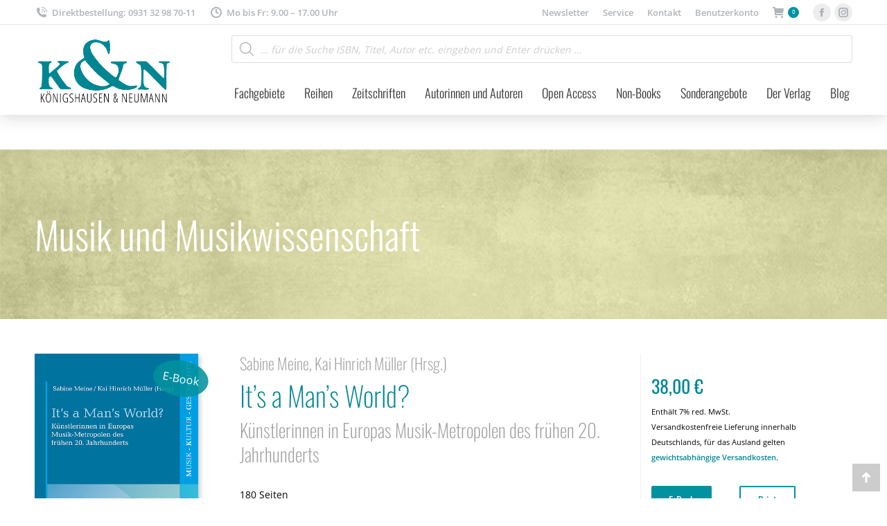

--- FILE ---
content_type: text/html; charset=UTF-8
request_url: https://verlag.koenigshausen-neumann.de/product/9783826084409-its-a-mans-world/
body_size: 29059
content:
<!DOCTYPE html>
<!--[if !(IE 6) | !(IE 7) | !(IE 8)  ]><!--><html
lang=de class=no-js>
<!--<![endif]--><head><meta
charset="UTF-8"><meta
name="viewport" content="width=device-width, initial-scale=1, maximum-scale=1, user-scalable=0"><meta
name="theme-color" content="#00929e"><link
rel=profile href=http://gmpg.org/xfn/11><meta
name='robots' content='index, follow, max-image-preview:large, max-snippet:-1, max-video-preview:-1'><title>It’s a Man’s World? – Künstlerinnen in Europas Musik-Metropolen des frühen 20. Jahrhunderts – Sabine Meine, Kai Hinrich Müller (Hrsg.) – ISBN 9783826084409 / 978-3-8260-8440-9 / 978-3-8260-8440-9 &#8211; Verlag Königshausen &amp; Neumann</title><link
rel=canonical href=https://verlag.koenigshausen-neumann.de/product/9783826084409-its-a-mans-world/ ><meta
property="og:locale" content="de_DE"><meta
property="og:type" content="article"><meta
property="og:title" content="It’s a Man’s World? – Künstlerinnen in Europas Musik-Metropolen des frühen 20. Jahrhunderts – Sabine Meine, Kai Hinrich Müller (Hrsg.) – ISBN 9783826084409 / 978-3-8260-8440-9 / 978-3-8260-8440-9 &#8211; Verlag Königshausen &amp; Neumann"><meta
property="og:description" content="Unter den Modernisierungen und Umbrüchen, die Europas Moderne vor dem Zweiten Weltkrieg kennzeichneten, veränderte die Frauenbewegung auch das Kultur- und Musikleben. Gegen soziale Ungleichheiten der Geschlechter begannen Künstlerinnen selbstbewusst ihre Stimme zu erheben. Für die Jahre um 1910 konstatierte auch die feinsinnige Schriftstellerin Virginia Woolf einen entscheidenden Mentalitätswandel. In diesem Sinn eröffnete das frühe 20.&hellip;"><meta
property="og:url" content="https://verlag.koenigshausen-neumann.de/product/9783826084409-its-a-mans-world/"><meta
property="og:site_name" content="Verlag Königshausen &amp; Neumann"><meta
property="article:publisher" content="https://www.facebook.com/koeneu"><meta
property="article:modified_time" content="2024-03-22T13:06:26+00:00"><meta
property="og:image" content="https://verlag.koenigshausen-neumann.de/wp-content/uploads/978-3-8260-8119-4.jpg"><meta
property="og:image:width" content="425"><meta
property="og:image:height" content="666"><meta
property="og:image:type" content="image/jpeg"><meta
name="twitter:card" content="summary_large_image"><meta
name="twitter:site" content="@koe_neu"><meta
name="twitter:label1" content="Geschätzte Lesezeit"><meta
name="twitter:data1" content="1 Minute"> <script type=application/ld+json class=yoast-schema-graph>{"@context":"https://schema.org","@graph":[{"@type":"WebPage","@id":"https://verlag.koenigshausen-neumann.de/product/9783826084409-its-a-mans-world/","url":"https://verlag.koenigshausen-neumann.de/product/9783826084409-its-a-mans-world/","name":"It’s a Man’s World? – Künstlerinnen in Europas Musik-Metropolen des frühen 20. Jahrhunderts – Sabine Meine, Kai Hinrich Müller (Hrsg.) – ISBN 9783826084409 / 978-3-8260-8440-9 / 978-3-8260-8440-9 &#8211; Verlag Königshausen &amp; Neumann","isPartOf":{"@id":"https://verlag.koenigshausen-neumann.de/#website"},"primaryImageOfPage":{"@id":"https://verlag.koenigshausen-neumann.de/product/9783826084409-its-a-mans-world/#primaryimage"},"image":{"@id":"https://verlag.koenigshausen-neumann.de/product/9783826084409-its-a-mans-world/#primaryimage"},"thumbnailUrl":"https://verlag.koenigshausen-neumann.de/wp-content/uploads/978-3-8260-8119-4.jpg","datePublished":"2024-03-22T13:04:36+00:00","dateModified":"2024-03-22T13:06:26+00:00","breadcrumb":{"@id":"https://verlag.koenigshausen-neumann.de/product/9783826084409-its-a-mans-world/#breadcrumb"},"inLanguage":"de","potentialAction":[{"@type":"ReadAction","target":["https://verlag.koenigshausen-neumann.de/product/9783826084409-its-a-mans-world/"]}]},{"@type":"ImageObject","inLanguage":"de","@id":"https://verlag.koenigshausen-neumann.de/product/9783826084409-its-a-mans-world/#primaryimage","url":"https://verlag.koenigshausen-neumann.de/wp-content/uploads/978-3-8260-8119-4.jpg","contentUrl":"https://verlag.koenigshausen-neumann.de/wp-content/uploads/978-3-8260-8119-4.jpg","width":425,"height":666},{"@type":"BreadcrumbList","@id":"https://verlag.koenigshausen-neumann.de/product/9783826084409-its-a-mans-world/#breadcrumb","itemListElement":[{"@type":"ListItem","position":1,"name":"Startseite","item":"https://verlag.koenigshausen-neumann.de/"},{"@type":"ListItem","position":2,"name":"Buchhandel","item":"https://verlag.koenigshausen-neumann.de/buchhandel/"},{"@type":"ListItem","position":3,"name":"It’s a Man’s World? – Künstlerinnen in Europas Musik-Metropolen des frühen 20. Jahrhunderts – Sabine Meine, Kai Hinrich Müller (Hrsg.) – ISBN 9783826084409 / 978-3-8260-8440-9 / 978-3-8260-8440-9"}]},{"@type":"WebSite","@id":"https://verlag.koenigshausen-neumann.de/#website","url":"https://verlag.koenigshausen-neumann.de/","name":"Verlag Königshausen &amp; Neumann","description":"","publisher":{"@id":"https://verlag.koenigshausen-neumann.de/#organization"},"potentialAction":[{"@type":"SearchAction","target":{"@type":"EntryPoint","urlTemplate":"https://verlag.koenigshausen-neumann.de/?s={search_term_string}"},"query-input":{"@type":"PropertyValueSpecification","valueRequired":true,"valueName":"search_term_string"}}],"inLanguage":"de"},{"@type":"Organization","@id":"https://verlag.koenigshausen-neumann.de/#organization","name":"Verlag Königshausen & Neumann","url":"https://verlag.koenigshausen-neumann.de/","logo":{"@type":"ImageObject","inLanguage":"de","@id":"https://verlag.koenigshausen-neumann.de/#/schema/logo/image/","url":"https://verlag.koenigshausen-neumann.de/wp-content/uploads/logo-kn-kompakt.png","contentUrl":"https://verlag.koenigshausen-neumann.de/wp-content/uploads/logo-kn-kompakt.png","width":1522,"height":765,"caption":"Verlag Königshausen & Neumann"},"image":{"@id":"https://verlag.koenigshausen-neumann.de/#/schema/logo/image/"},"sameAs":["https://www.facebook.com/koeneu","https://x.com/koe_neu","https://www.instagram.com/koenigshausen_neumann/"]}]}</script> <style id=wp-img-auto-sizes-contain-inline-css>img:is([sizes=auto i],[sizes^="auto," i]){contain-intrinsic-size:3000px 1500px}</style><link
rel=stylesheet href=https://verlag.koenigshausen-neumann.de/wp-content/cache/minify/18c3f.css media=all><style id=wp-block-library-inline-css>/*<![CDATA[*/:root{--wp-block-synced-color:#7a00df;--wp-block-synced-color--rgb:122,0,223;--wp-bound-block-color:var(--wp-block-synced-color);--wp-editor-canvas-background:#ddd;--wp-admin-theme-color:#007cba;--wp-admin-theme-color--rgb:0,124,186;--wp-admin-theme-color-darker-10:#006ba1;--wp-admin-theme-color-darker-10--rgb:0,107,160.5;--wp-admin-theme-color-darker-20:#005a87;--wp-admin-theme-color-darker-20--rgb:0,90,135;--wp-admin-border-width-focus:2px}@media (min-resolution:192dpi){:root{--wp-admin-border-width-focus:1.5px}}.wp-element-button{cursor:pointer}:root .has-very-light-gray-background-color{background-color:#eee}:root .has-very-dark-gray-background-color{background-color:#313131}:root .has-very-light-gray-color{color:#eee}:root .has-very-dark-gray-color{color:#313131}:root .has-vivid-green-cyan-to-vivid-cyan-blue-gradient-background{background:linear-gradient(135deg,#00d084,#0693e3)}:root .has-purple-crush-gradient-background{background:linear-gradient(135deg,#34e2e4,#4721fb 50%,#ab1dfe)}:root .has-hazy-dawn-gradient-background{background:linear-gradient(135deg,#faaca8,#dad0ec)}:root .has-subdued-olive-gradient-background{background:linear-gradient(135deg,#fafae1,#67a671)}:root .has-atomic-cream-gradient-background{background:linear-gradient(135deg,#fdd79a,#004a59)}:root .has-nightshade-gradient-background{background:linear-gradient(135deg,#330968,#31cdcf)}:root .has-midnight-gradient-background{background:linear-gradient(135deg,#020381,#2874fc)}:root{--wp--preset--font-size--normal:16px;--wp--preset--font-size--huge:42px}.has-regular-font-size{font-size:1em}.has-larger-font-size{font-size:2.625em}.has-normal-font-size{font-size:var(--wp--preset--font-size--normal)}.has-huge-font-size{font-size:var(--wp--preset--font-size--huge)}.has-text-align-center{text-align:center}.has-text-align-left{text-align:left}.has-text-align-right{text-align:right}.has-fit-text{white-space:nowrap!important}#end-resizable-editor-section{display:none}.aligncenter{clear:both}.items-justified-left{justify-content:flex-start}.items-justified-center{justify-content:center}.items-justified-right{justify-content:flex-end}.items-justified-space-between{justify-content:space-between}.screen-reader-text{border:0;clip-path:inset(50%);height:1px;margin:-1px;overflow:hidden;padding:0;position:absolute;width:1px;word-wrap:normal!important}.screen-reader-text:focus{background-color:#ddd;clip-path:none;color:#444;display:block;font-size:1em;height:auto;left:5px;line-height:normal;padding:15px
23px 14px;text-decoration:none;top:5px;width:auto;z-index:100000}html :where(.has-border-color){border-style:solid}html :where([style*=border-top-color]){border-top-style:solid}html :where([style*=border-right-color]){border-right-style:solid}html :where([style*=border-bottom-color]){border-bottom-style:solid}html :where([style*=border-left-color]){border-left-style:solid}html :where([style*=border-width]){border-style:solid}html :where([style*=border-top-width]){border-top-style:solid}html :where([style*=border-right-width]){border-right-style:solid}html :where([style*=border-bottom-width]){border-bottom-style:solid}html :where([style*=border-left-width]){border-left-style:solid}html :where(img[class*=wp-image-]){height:auto;max-width:100%}:where(figure){margin:0
0 1em}html :where(.is-position-sticky){--wp-admin--admin-bar--position-offset:var(--wp-admin--admin-bar--height,0px)}@media screen and (max-width:600px){html:where(.is-position-sticky){--wp-admin--admin-bar--position-offset:0px}}/*]]>*/</style><link
rel=stylesheet href=https://verlag.koenigshausen-neumann.de/wp-content/cache/minify/d5e73.css media=all><style id=global-styles-inline-css>/*<![CDATA[*/:root{--wp--preset--aspect-ratio--square:1;--wp--preset--aspect-ratio--4-3:4/3;--wp--preset--aspect-ratio--3-4:3/4;--wp--preset--aspect-ratio--3-2:3/2;--wp--preset--aspect-ratio--2-3:2/3;--wp--preset--aspect-ratio--16-9:16/9;--wp--preset--aspect-ratio--9-16:9/16;--wp--preset--color--black:#000;--wp--preset--color--cyan-bluish-gray:#abb8c3;--wp--preset--color--white:#FFF;--wp--preset--color--pale-pink:#f78da7;--wp--preset--color--vivid-red:#cf2e2e;--wp--preset--color--luminous-vivid-orange:#ff6900;--wp--preset--color--luminous-vivid-amber:#fcb900;--wp--preset--color--light-green-cyan:#7bdcb5;--wp--preset--color--vivid-green-cyan:#00d084;--wp--preset--color--pale-cyan-blue:#8ed1fc;--wp--preset--color--vivid-cyan-blue:#0693e3;--wp--preset--color--vivid-purple:#9b51e0;--wp--preset--color--accent:#00929e;--wp--preset--color--dark-gray:#111;--wp--preset--color--light-gray:#767676;--wp--preset--gradient--vivid-cyan-blue-to-vivid-purple:linear-gradient(135deg,rgb(6,147,227) 0%,rgb(155,81,224) 100%);--wp--preset--gradient--light-green-cyan-to-vivid-green-cyan:linear-gradient(135deg,rgb(122,220,180) 0%,rgb(0,208,130) 100%);--wp--preset--gradient--luminous-vivid-amber-to-luminous-vivid-orange:linear-gradient(135deg,rgb(252,185,0) 0%,rgb(255,105,0) 100%);--wp--preset--gradient--luminous-vivid-orange-to-vivid-red:linear-gradient(135deg,rgb(255,105,0) 0%,rgb(207,46,46) 100%);--wp--preset--gradient--very-light-gray-to-cyan-bluish-gray:linear-gradient(135deg,rgb(238,238,238) 0%,rgb(169,184,195) 100%);--wp--preset--gradient--cool-to-warm-spectrum:linear-gradient(135deg,rgb(74,234,220) 0%,rgb(151,120,209) 20%,rgb(207,42,186) 40%,rgb(238,44,130) 60%,rgb(251,105,98) 80%,rgb(254,248,76) 100%);--wp--preset--gradient--blush-light-purple:linear-gradient(135deg,rgb(255,206,236) 0%,rgb(152,150,240) 100%);--wp--preset--gradient--blush-bordeaux:linear-gradient(135deg,rgb(254,205,165) 0%,rgb(254,45,45) 50%,rgb(107,0,62) 100%);--wp--preset--gradient--luminous-dusk:linear-gradient(135deg,rgb(255,203,112) 0%,rgb(199,81,192) 50%,rgb(65,88,208) 100%);--wp--preset--gradient--pale-ocean:linear-gradient(135deg,rgb(255,245,203) 0%,rgb(182,227,212) 50%,rgb(51,167,181) 100%);--wp--preset--gradient--electric-grass:linear-gradient(135deg,rgb(202,248,128) 0%,rgb(113,206,126) 100%);--wp--preset--gradient--midnight:linear-gradient(135deg,rgb(2,3,129) 0%,rgb(40,116,252) 100%);--wp--preset--font-size--small:13px;--wp--preset--font-size--medium:20px;--wp--preset--font-size--large:36px;--wp--preset--font-size--x-large:42px;--wp--preset--spacing--20:0.44rem;--wp--preset--spacing--30:0.67rem;--wp--preset--spacing--40:1rem;--wp--preset--spacing--50:1.5rem;--wp--preset--spacing--60:2.25rem;--wp--preset--spacing--70:3.38rem;--wp--preset--spacing--80:5.06rem;--wp--preset--shadow--natural:6px 6px 9px rgba(0, 0, 0, 0.2);--wp--preset--shadow--deep:12px 12px 50px rgba(0, 0, 0, 0.4);--wp--preset--shadow--sharp:6px 6px 0px rgba(0, 0, 0, 0.2);--wp--preset--shadow--outlined:6px 6px 0px -3px rgb(255, 255, 255), 6px 6px rgb(0, 0, 0);--wp--preset--shadow--crisp:6px 6px 0px rgb(0, 0, 0)}:where(.is-layout-flex){gap:0.5em}:where(.is-layout-grid){gap:0.5em}body .is-layout-flex{display:flex}.is-layout-flex{flex-wrap:wrap;align-items:center}.is-layout-flex>:is(*,div){margin:0}body .is-layout-grid{display:grid}.is-layout-grid>:is(*,div){margin:0}:where(.wp-block-columns.is-layout-flex){gap:2em}:where(.wp-block-columns.is-layout-grid){gap:2em}:where(.wp-block-post-template.is-layout-flex){gap:1.25em}:where(.wp-block-post-template.is-layout-grid){gap:1.25em}.has-black-color{color:var(--wp--preset--color--black) !important}.has-cyan-bluish-gray-color{color:var(--wp--preset--color--cyan-bluish-gray) !important}.has-white-color{color:var(--wp--preset--color--white) !important}.has-pale-pink-color{color:var(--wp--preset--color--pale-pink) !important}.has-vivid-red-color{color:var(--wp--preset--color--vivid-red) !important}.has-luminous-vivid-orange-color{color:var(--wp--preset--color--luminous-vivid-orange) !important}.has-luminous-vivid-amber-color{color:var(--wp--preset--color--luminous-vivid-amber) !important}.has-light-green-cyan-color{color:var(--wp--preset--color--light-green-cyan) !important}.has-vivid-green-cyan-color{color:var(--wp--preset--color--vivid-green-cyan) !important}.has-pale-cyan-blue-color{color:var(--wp--preset--color--pale-cyan-blue) !important}.has-vivid-cyan-blue-color{color:var(--wp--preset--color--vivid-cyan-blue) !important}.has-vivid-purple-color{color:var(--wp--preset--color--vivid-purple) !important}.has-black-background-color{background-color:var(--wp--preset--color--black) !important}.has-cyan-bluish-gray-background-color{background-color:var(--wp--preset--color--cyan-bluish-gray) !important}.has-white-background-color{background-color:var(--wp--preset--color--white) !important}.has-pale-pink-background-color{background-color:var(--wp--preset--color--pale-pink) !important}.has-vivid-red-background-color{background-color:var(--wp--preset--color--vivid-red) !important}.has-luminous-vivid-orange-background-color{background-color:var(--wp--preset--color--luminous-vivid-orange) !important}.has-luminous-vivid-amber-background-color{background-color:var(--wp--preset--color--luminous-vivid-amber) !important}.has-light-green-cyan-background-color{background-color:var(--wp--preset--color--light-green-cyan) !important}.has-vivid-green-cyan-background-color{background-color:var(--wp--preset--color--vivid-green-cyan) !important}.has-pale-cyan-blue-background-color{background-color:var(--wp--preset--color--pale-cyan-blue) !important}.has-vivid-cyan-blue-background-color{background-color:var(--wp--preset--color--vivid-cyan-blue) !important}.has-vivid-purple-background-color{background-color:var(--wp--preset--color--vivid-purple) !important}.has-black-border-color{border-color:var(--wp--preset--color--black) !important}.has-cyan-bluish-gray-border-color{border-color:var(--wp--preset--color--cyan-bluish-gray) !important}.has-white-border-color{border-color:var(--wp--preset--color--white) !important}.has-pale-pink-border-color{border-color:var(--wp--preset--color--pale-pink) !important}.has-vivid-red-border-color{border-color:var(--wp--preset--color--vivid-red) !important}.has-luminous-vivid-orange-border-color{border-color:var(--wp--preset--color--luminous-vivid-orange) !important}.has-luminous-vivid-amber-border-color{border-color:var(--wp--preset--color--luminous-vivid-amber) !important}.has-light-green-cyan-border-color{border-color:var(--wp--preset--color--light-green-cyan) !important}.has-vivid-green-cyan-border-color{border-color:var(--wp--preset--color--vivid-green-cyan) !important}.has-pale-cyan-blue-border-color{border-color:var(--wp--preset--color--pale-cyan-blue) !important}.has-vivid-cyan-blue-border-color{border-color:var(--wp--preset--color--vivid-cyan-blue) !important}.has-vivid-purple-border-color{border-color:var(--wp--preset--color--vivid-purple) !important}.has-vivid-cyan-blue-to-vivid-purple-gradient-background{background:var(--wp--preset--gradient--vivid-cyan-blue-to-vivid-purple) !important}.has-light-green-cyan-to-vivid-green-cyan-gradient-background{background:var(--wp--preset--gradient--light-green-cyan-to-vivid-green-cyan) !important}.has-luminous-vivid-amber-to-luminous-vivid-orange-gradient-background{background:var(--wp--preset--gradient--luminous-vivid-amber-to-luminous-vivid-orange) !important}.has-luminous-vivid-orange-to-vivid-red-gradient-background{background:var(--wp--preset--gradient--luminous-vivid-orange-to-vivid-red) !important}.has-very-light-gray-to-cyan-bluish-gray-gradient-background{background:var(--wp--preset--gradient--very-light-gray-to-cyan-bluish-gray) !important}.has-cool-to-warm-spectrum-gradient-background{background:var(--wp--preset--gradient--cool-to-warm-spectrum) !important}.has-blush-light-purple-gradient-background{background:var(--wp--preset--gradient--blush-light-purple) !important}.has-blush-bordeaux-gradient-background{background:var(--wp--preset--gradient--blush-bordeaux) !important}.has-luminous-dusk-gradient-background{background:var(--wp--preset--gradient--luminous-dusk) !important}.has-pale-ocean-gradient-background{background:var(--wp--preset--gradient--pale-ocean) !important}.has-electric-grass-gradient-background{background:var(--wp--preset--gradient--electric-grass) !important}.has-midnight-gradient-background{background:var(--wp--preset--gradient--midnight) !important}.has-small-font-size{font-size:var(--wp--preset--font-size--small) !important}.has-medium-font-size{font-size:var(--wp--preset--font-size--medium) !important}.has-large-font-size{font-size:var(--wp--preset--font-size--large) !important}.has-x-large-font-size{font-size:var(--wp--preset--font-size--x-large) !important}/*]]>*/</style><style id=classic-theme-styles-inline-css>/*! This file is auto-generated */
.wp-block-button__link{color:#fff;background-color:#32373c;border-radius:9999px;box-shadow:none;text-decoration:none;padding:calc(.667em + 2px) calc(1.333em + 2px);font-size:1.125em}.wp-block-file__button{background:#32373c;color:#fff;text-decoration:none}</style><link
rel=stylesheet href=https://verlag.koenigshausen-neumann.de/wp-content/cache/minify/c5296.css media=all><style id=cf7-material-design-inline-css>/*<![CDATA[*/#cf7md-form .mdc-text-field--focused:not(.mdc-text-field--disabled) .mdc-floating-label,
#cf7md-form .mdc-text-field--focused:not(.mdc-text-field--disabled) .mdc-text-field__input::placeholder,
#cf7md-form .mdc-select:not(.mdc-select--disabled) .mdc-select__native-control:focus ~ .mdc-floating-label,
#cf7md-form .mdc-select:not(.mdc-select--disabled).mdc-select--focused .mdc-floating-label{color:#00929e}#cf7md-form .mdc-text-field .mdc-text-field__input{caret-color:#00929e}#cf7md-form .mdc-text-field--outlined:not(.mdc-text-field--disabled).mdc-text-field--focused .mdc-notched-outline__path,
#cf7md-form .mdc-select--outlined:not(.mdc-select--disabled) .mdc-select__native-control:focus ~ .mdc-notched-outline .mdc-notched-outline__path{stroke:#00929e}#cf7md-form .mdc-text-field .mdc-line-ripple,
#cf7md-form .mdc-select:not(.mdc-select--disabled) .mdc-select__native-control:focus ~ .mdc-line-ripple,
#cf7md-form .mdc-checkbox .mdc-checkbox__native-control:enabled:checked ~ .mdc-checkbox__background,
#cf7md-form .mdc-checkbox .mdc-checkbox__native-control:enabled:indeterminate ~ .mdc-checkbox__background,
#cf7md-form .mdc-checkbox::before,
#cf7md-form .mdc-checkbox::after,
#cf7md-form .mdc-radio::before,
#cf7md-form .mdc-radio::after,
#cf7md-form .mdc-switch.mdc-switch--checked .mdc-switch__track,
#cf7md-form .mdc-switch.mdc-switch--checked .mdc-switch__thumb,
#cf7md-form .mdc-switch.mdc-switch--checked .mdc-switch__thumb-underlay::before,
#cf7md-form .mdc-switch.mdc-switch--checked .mdc-switch__thumb-underlay::after,
#cf7md-form .mdc-switch.mdc-switch--checked .mdc-switch__thumb,
#cf7md-form .mdc-switch.mdc-switch--checked .mdc-switch__thumb-underlay::before,
#cf7md-form .mdc-switch.mdc-switch--checked .mdc-switch__thumb-underlay::after,
#cf7md-form .mdc-switch:not(.mdc-switch--checked) .mdc-switch__thumb-underlay::before,
#cf7md-form .mdc-switch:not(.mdc-switch--checked) .mdc-switch__thumb-underlay::after{background-color:#00929e}#cf7md-form .mdc-text-field--textarea.mdc-text-field--focused:not(.mdc-text-field--disabled),
#cf7md-form .mdc-text-field--textarea.mdc-text-field--focused:not(.mdc-text-field--disabled) .mdc-text-field__input:focus,
#cf7md-form .mdc-checkbox .mdc-checkbox__native-control:enabled:checked ~ .mdc-checkbox__background,
#cf7md-form .mdc-checkbox .mdc-checkbox__native-control:enabled:indeterminate ~ .mdc-checkbox__background,
#cf7md-form .mdc-radio .mdc-radio__native-control:enabled:checked + .mdc-radio__background .mdc-radio__outer-circle,
#cf7md-form .mdc-radio .mdc-radio__native-control:enabled + .mdc-radio__background .mdc-radio__inner-circle,
#cf7md-form .mdc-switch.mdc-switch--checked .mdc-switch__track,
#cf7md-form .mdc-switch.mdc-switch--checked .mdc-switch__thumb,
#cf7md-form .mdc-switch.mdc-switch--checked .mdc-switch__thumb,
#cf7md-form .mdc-text-field--outlined:not(.mdc-text-field--disabled).mdc-text-field--focused .mdc-notched-outline__leading,
#cf7md-form .mdc-text-field--outlined:not(.mdc-text-field--disabled).mdc-text-field--focused .mdc-notched-outline__notch,
#cf7md-form .mdc-text-field--outlined:not(.mdc-text-field--disabled).mdc-text-field--focused .mdc-notched-outline__trailing,
#cf7md-form .mdc-select--outlined:not(.mdc-select--disabled).mdc-select--focused .mdc-notched-outline .mdc-notched-outline__leading,
#cf7md-form .mdc-select--outlined:not(.mdc-select--disabled).mdc-select--focused .mdc-notched-outline .mdc-notched-outline__notch,
#cf7md-form .mdc-select--outlined:not(.mdc-select--disabled).mdc-select--focused .mdc-notched-outline .mdc-notched-outline__trailing,
#cf7md-form .mdc-text-field--textarea:not(.mdc-text-field--disabled).mdc-text-field--focused .mdc-notched-outline__leading,
#cf7md-form .mdc-text-field--textarea:not(.mdc-text-field--disabled).mdc-text-field--focused .mdc-notched-outline__notch,
#cf7md-form .mdc-text-field--textarea:not(.mdc-text-field--disabled).mdc-text-field--focused .mdc-notched-outline__trailing{border-color:#00929e}#cf7md-form.mdc-theme--dark .mdc-textfield--focused .mdc-textfield__label{color:#00929e}#cf7md-form.cf7md-theme--dark .mdc-text-field:not(.mdc-text-field--outlined):not(.mdc-text-field--textarea):not(.mdc-text-field--disabled) .mdc-line-ripple,
#cf7md-form.cf7md-theme--dark .mdc-checkbox::before,
#cf7md-form.cf7md-theme--dark .mdc-checkbox::after,
#cf7md-form.cf7md-theme--dark .mdc-radio::before,
#cf7md-form.cf7md-theme--dark .mdc-radio::after,
#cf7md-form.cf7md-theme--dark .mdc-checkbox .mdc-checkbox__native-control:enabled:checked ~ .mdc-checkbox__background,
#cf7md-form.cf7md-theme--dark .mdc-checkbox .mdc-checkbox__native-control:enabled:indeterminate ~ .mdc-checkbox__background,
#cf7md-form.cf7md-theme--dark .mdc-switch.mdc-switch--checked .mdc-switch__track,
#cf7md-form.cf7md-theme--dark .mdc-switch.mdc-switch--checked .mdc-switch__thumb,
#cf7md-form.cf7md-theme--dark .mdc-switch.mdc-switch--checked .mdc-switch__thumb-underlay::before,
#cf7md-form.cf7md-theme--dark .mdc-switch.mdc-switch--checked .mdc-switch__thumb-underlay::after,
#cf7md-form.cf7md-theme--dark .mdc-switch.mdc-switch--checked .mdc-switch__thumb,
#cf7md-form.cf7md-theme--dark .mdc-switch.mdc-switch--checked .mdc-switch__thumb-underlay::before,
#cf7md-form.cf7md-theme--dark .mdc-switch.mdc-switch--checked .mdc-switch__thumb-underlay::after,
#cf7md-form.cf7md-theme--dark .mdc-switch:not(.mdc-switch--checked) .mdc-switch__thumb-underlay::before,
#cf7md-form.cf7md-theme--dark .mdc-switch:not(.mdc-switch--checked) .mdc-switch__thumb-underlay::after,
#cf7md-form.cf7md-theme--dark .mdc-select:not(.mdc-select--outlined):not(.mdc-select--disabled).mdc-select--focused .mdc-line-ripple{background-color:#00929e}#cf7md-form.cf7md-theme--dark .mdc-text-field--textarea.mdc-text-field--focused:not(.mdc-text-field--disabled),
#cf7md-form.cf7md-theme--dark .mdc-text-field--textarea.mdc-text-field--focused:not(.mdc-text-field--disabled) .mdc-text-field__input:focus,
#cf7md-form.cf7md-theme--dark .mdc-checkbox .mdc-checkbox__native-control:enabled:checked ~ .mdc-checkbox__background,
#cf7md-form.cf7md-theme--dark .mdc-checkbox .mdc-checkbox__native-control:enabled:indeterminate ~ .mdc-checkbox__background,
#cf7md-form.cf7md-theme--dark .mdc-radio .mdc-radio__native-control:enabled:checked + .mdc-radio__background .mdc-radio__outer-circle,
#cf7md-form.cf7md-theme--dark .mdc-radio .mdc-radio__native-control:enabled + .mdc-radio__background .mdc-radio__inner-circle,
#cf7md-form.cf7md-theme--dark .mdc-switch.mdc-switch--checked .mdc-switch__track,
#cf7md-form.cf7md-theme--dark .mdc-switch.mdc-switch--checked .mdc-switch__thumb,
#cf7md-form.cf7md-theme--dark .mdc-switch.mdc-switch--checked .mdc-switch__thumb,
#cf7md-form.cf7md-theme--dark .mdc-text-field--outlined:not(.mdc-text-field--disabled).mdc-text-field--focused .mdc-notched-outline__leading,
#cf7md-form.cf7md-theme--dark .mdc-text-field--outlined:not(.mdc-text-field--disabled).mdc-text-field--focused .mdc-notched-outline__notch,
#cf7md-form.cf7md-theme--dark .mdc-text-field--outlined:not(.mdc-text-field--disabled).mdc-text-field--focused .mdc-notched-outline__trailing,
#cf7md-form.cf7md-theme--dark .mdc-select--outlined:not(.mdc-select--disabled).mdc-select--focused .mdc-notched-outline .mdc-notched-outline__leading,
#cf7md-form.cf7md-theme--dark .mdc-select--outlined:not(.mdc-select--disabled).mdc-select--focused .mdc-notched-outline .mdc-notched-outline__notch,
#cf7md-form.cf7md-theme--dark .mdc-select--outlined:not(.mdc-select--disabled).mdc-select--focused .mdc-notched-outline .mdc-notched-outline__trailing,
#cf7md-form.cf7md-theme--dark .mdc-text-field--textarea:not(.mdc-text-field--disabled).mdc-text-field--focused .mdc-notched-outline__leading,
#cf7md-form.cf7md-theme--dark .mdc-text-field--textarea:not(.mdc-text-field--disabled).mdc-text-field--focused .mdc-notched-outline__notch,
#cf7md-form.cf7md-theme--dark .mdc-text-field--textarea:not(.mdc-text-field--disabled).mdc-text-field--focused .mdc-notched-outline__trailing{border-color:#00929e}#cf7md-form.cf7md-theme--dark .mdc-text-field--outlined:not(.mdc-text-field--disabled).mdc-text-field--focused .mdc-notched-outline__path,
#cf7md-form.cf7md-theme--dark .mdc-select--outlined:not(.mdc-select--disabled) .mdc-select__native-control:focus ~ .mdc-notched-outline .mdc-notched-outline__path{stroke:#00929e}#cf7md-form .mdc-button--outlined:not(:disabled){border-color: }#cf7md-form .mdc-button::before,
#cf7md-form .mdc-button::after,
#cf7md-form .mdc-button--raised:not(:disabled),
#cf7md-form .mdc-button--unelevated:not(:disabled){background-color: }#cf7md-form .mdc-button--outlined:not(:disabled){color: }#cf7md-form .cf7md-item,
#cf7md-form input,
#cf7md-form label,
#cf7md-form textarea,
#cf7md-form p,
#cf7md-form .mdc-select,
#cf7md-form.cf7md-form + .wpcf7-response-output,
#cf7md-form .wpcf7-not-valid-tip,
#cf7md-form .cf7md-card-title,
#cf7md-form .cf7md-card-subtitle,
#cf7md-form .mdc-button,
#cf7md-form .mdc-floating-label,
#cf7md-form .mdc-text-field-helper-text,
#cf7md-form .mdc-text-field__input,
#cf7md-form .mdc-select__native-control,
#cf7md-form .mdc-form-field{font-family:"Open Sans",Helvetica,Arial,Verdana,sans-serif}/*]]>*/</style><link
rel=stylesheet href=https://verlag.koenigshausen-neumann.de/wp-content/cache/minify/29d65.css media=all><style id=woocommerce-inline-inline-css>.woocommerce form .form-row
.required{visibility:visible}</style><link
rel=stylesheet href=https://verlag.koenigshausen-neumann.de/wp-content/cache/minify/19e03.css media=all><link
rel=preload as=font type=font/woff2 crossorigin=anonymous id=tinvwl-webfont-font-css href='https://verlag.koenigshausen-neumann.de/wp-content/plugins/ti-woocommerce-wishlist/assets/fonts/tinvwl-webfont.woff2?ver=xu2uyi' media=all><style id=dt-main-inline-css>/*<![CDATA[*/body
#load{display:block;height:100%;overflow:hidden;position:fixed;width:100%;z-index:9901;opacity:1;visibility:visible;transition:all .35s ease-out}.load-wrap{width:100%;height:100%;background-position:center center;background-repeat:no-repeat;text-align:center;display:-ms-flexbox;display:-ms-flex;display:flex;-ms-align-items:center;-ms-flex-align:center;align-items:center;-ms-flex-flow:column wrap;flex-flow:column wrap;-ms-flex-pack:center;-ms-justify-content:center;justify-content:center}.load-wrap>svg{position:absolute;top:50%;left:50%;transform:translate(-50%,-50%)}#load{background:var(--the7-elementor-beautiful-loading-bg,#ffffff);--the7-beautiful-spinner-color2:var(--the7-beautiful-spinner-color,#00929e)}/*]]>*/</style><link
rel=stylesheet href=https://verlag.koenigshausen-neumann.de/wp-content/cache/minify/dd304.css media=all> <script src="https://verlag.koenigshausen-neumann.de/wp-includes/js/jquery/jquery.min.js?ver=3.7.1" id=jquery-core-js></script> <script src="https://verlag.koenigshausen-neumann.de/wp-includes/js/jquery/jquery-migrate.min.js?ver=3.4.1" id=jquery-migrate-js></script> <script src="https://verlag.koenigshausen-neumann.de/wp-content/plugins/woocommerce/assets/js/jquery-blockui/jquery.blockUI.min.js?ver=2.7.0-wc.10.4.3" id=wc-jquery-blockui-js data-wp-strategy=defer></script> <script id=wc-add-to-cart-js-extra>var wc_add_to_cart_params = {"ajax_url":"/wp-admin/admin-ajax.php","wc_ajax_url":"/?wc-ajax=%%endpoint%%","i18n_view_cart":"Warenkorb anzeigen","cart_url":"https://verlag.koenigshausen-neumann.de/warenkorb/","is_cart":"","cart_redirect_after_add":"no"};
//# sourceURL=wc-add-to-cart-js-extra</script> <script src="https://verlag.koenigshausen-neumann.de/wp-content/plugins/woocommerce/assets/js/frontend/add-to-cart.min.js?ver=10.4.3" id=wc-add-to-cart-js data-wp-strategy=defer></script> <script src="https://verlag.koenigshausen-neumann.de/wp-content/plugins/woocommerce/assets/js/flexslider/jquery.flexslider.min.js?ver=2.7.2-wc.10.4.3" id=wc-flexslider-js defer data-wp-strategy=defer></script> <script src="https://verlag.koenigshausen-neumann.de/wp-content/plugins/woocommerce/assets/js/photoswipe/photoswipe.min.js?ver=4.1.1-wc.10.4.3" id=wc-photoswipe-js defer data-wp-strategy=defer></script> <script src="https://verlag.koenigshausen-neumann.de/wp-content/plugins/woocommerce/assets/js/photoswipe/photoswipe-ui-default.min.js?ver=4.1.1-wc.10.4.3" id=wc-photoswipe-ui-default-js defer data-wp-strategy=defer></script> <script id=wc-single-product-js-extra>var wc_single_product_params = {"i18n_required_rating_text":"Bitte w\u00e4hlen Sie eine Bewertung","i18n_rating_options":["1 von 5\u00a0Sternen","2 von 5\u00a0Sternen","3 von 5\u00a0Sternen","4 von 5\u00a0Sternen","5 von 5\u00a0Sternen"],"i18n_product_gallery_trigger_text":"Bildergalerie im Vollbildmodus anzeigen","review_rating_required":"yes","flexslider":{"rtl":false,"animation":"slide","smoothHeight":true,"directionNav":false,"controlNav":"thumbnails","slideshow":false,"animationSpeed":500,"animationLoop":false,"allowOneSlide":false},"zoom_enabled":"","zoom_options":[],"photoswipe_enabled":"1","photoswipe_options":{"shareEl":false,"closeOnScroll":false,"history":false,"hideAnimationDuration":0,"showAnimationDuration":0},"flexslider_enabled":"1"};
//# sourceURL=wc-single-product-js-extra</script> <script src="https://verlag.koenigshausen-neumann.de/wp-content/plugins/woocommerce/assets/js/frontend/single-product.min.js?ver=10.4.3" id=wc-single-product-js defer data-wp-strategy=defer></script> <script src="https://verlag.koenigshausen-neumann.de/wp-content/plugins/woocommerce/assets/js/js-cookie/js.cookie.min.js?ver=2.1.4-wc.10.4.3" id=wc-js-cookie-js data-wp-strategy=defer></script> <script id=woocommerce-js-extra>var woocommerce_params = {"ajax_url":"/wp-admin/admin-ajax.php","wc_ajax_url":"/?wc-ajax=%%endpoint%%","i18n_password_show":"Passwort anzeigen","i18n_password_hide":"Passwort ausblenden"};
//# sourceURL=woocommerce-js-extra</script> <script src="https://verlag.koenigshausen-neumann.de/wp-content/plugins/woocommerce/assets/js/frontend/woocommerce.min.js?ver=10.4.3" id=woocommerce-js defer data-wp-strategy=defer></script> <script src="https://verlag.koenigshausen-neumann.de/wp-content/plugins/js_composer/assets/js/vendors/woocommerce-add-to-cart.js?ver=8.7.2" id=vc_woocommerce-add-to-cart-js-js></script> <script id=WCPAY_ASSETS-js-extra>var wcpayAssets = {"url":"https://verlag.koenigshausen-neumann.de/wp-content/plugins/woocommerce-payments/dist/"};
//# sourceURL=WCPAY_ASSETS-js-extra</script> <script id=dt-above-fold-js-extra>var dtLocal = {"themeUrl":"https://verlag.koenigshausen-neumann.de/wp-content/themes/dt-the7","passText":"Um diesen gesch\u00fctzten Eintrag anzusehen, geben Sie bitte das Passwort ein:","moreButtonText":{"loading":"Lade...","loadMore":"Weitere laden"},"postID":"88261","ajaxurl":"https://verlag.koenigshausen-neumann.de/wp-admin/admin-ajax.php","REST":{"baseUrl":"https://verlag.koenigshausen-neumann.de/wp-json/the7/v1","endpoints":{"sendMail":"/send-mail"}},"contactMessages":{"required":"One or more fields have an error. Please check and try again.","terms":"Please accept the privacy policy.","fillTheCaptchaError":"Please, fill the captcha."},"captchaSiteKey":"","ajaxNonce":"d9b43dbcbd","pageData":"","themeSettings":{"smoothScroll":"off","lazyLoading":false,"desktopHeader":{"height":130},"ToggleCaptionEnabled":"disabled","ToggleCaption":"Navigation","floatingHeader":{"showAfter":94,"showMenu":true,"height":80,"logo":{"showLogo":true,"html":"\u003Cimg class=\" preload-me\" src=\"https://verlag.koenigshausen-neumann.de/wp-content/uploads/logo-kn-kompakt.png\" srcset=\"https://verlag.koenigshausen-neumann.de/wp-content/uploads/logo-kn-kompakt.png 1522w, https://verlag.koenigshausen-neumann.de/wp-content/uploads/logo-kn-kompakt.png 1522w\" width=\"1522\" height=\"765\"   sizes=\"1522px\" alt=\"Verlag K\u00f6nigshausen &amp; Neumann\" /\u003E","url":"https://verlag.koenigshausen-neumann.de/"}},"topLine":{"floatingTopLine":{"logo":{"showLogo":false,"html":""}}},"mobileHeader":{"firstSwitchPoint":992,"secondSwitchPoint":778,"firstSwitchPointHeight":60,"secondSwitchPointHeight":60,"mobileToggleCaptionEnabled":"disabled","mobileToggleCaption":"Menu"},"stickyMobileHeaderFirstSwitch":{"logo":{"html":"\u003Cimg class=\" preload-me\" src=\"https://verlag.koenigshausen-neumann.de/wp-content/uploads/logo-kn-kompakt.png\" srcset=\"https://verlag.koenigshausen-neumann.de/wp-content/uploads/logo-kn-kompakt.png 1522w, https://verlag.koenigshausen-neumann.de/wp-content/uploads/logo-kn-kompakt.png 1522w\" width=\"1522\" height=\"765\"   sizes=\"1522px\" alt=\"Verlag K\u00f6nigshausen &amp; Neumann\" /\u003E"}},"stickyMobileHeaderSecondSwitch":{"logo":{"html":"\u003Cimg class=\" preload-me\" src=\"https://verlag.koenigshausen-neumann.de/wp-content/uploads/logo-kn-kompakt.png\" srcset=\"https://verlag.koenigshausen-neumann.de/wp-content/uploads/logo-kn-kompakt.png 1522w, https://verlag.koenigshausen-neumann.de/wp-content/uploads/logo-kn-kompakt.png 1522w\" width=\"1522\" height=\"765\"   sizes=\"1522px\" alt=\"Verlag K\u00f6nigshausen &amp; Neumann\" /\u003E"}},"sidebar":{"switchPoint":992},"boxedWidth":"1280px"},"VCMobileScreenWidth":"768","wcCartFragmentHash":"6688b874faac2d1461b77e5209dfca12"};
var dtShare = {"shareButtonText":{"facebook":"Share on Facebook","twitter":"Share on X","pinterest":"Pin it","linkedin":"Share on Linkedin","whatsapp":"Share on Whatsapp"},"overlayOpacity":"85"};
//# sourceURL=dt-above-fold-js-extra</script> <script src="https://verlag.koenigshausen-neumann.de/wp-content/themes/dt-the7/js/above-the-fold.min.js?ver=14.0.2.1" id=dt-above-fold-js></script> <script id=woocommerce_de_frontend-js-extra>var sepa_ajax_object = {"ajax_url":"https://verlag.koenigshausen-neumann.de/wp-admin/admin-ajax.php","nonce":"386a84fc26"};
var woocommerce_remove_updated_totals = {"val":"0"};
var woocommerce_payment_update = {"val":"1"};
var german_market_price_variable_products = {"val":"gm_default"};
var german_market_price_variable_theme_extra_element = {"val":"none"};
var german_market_legal_info_product_reviews = {"element":".woocommerce-Reviews .commentlist","activated":"off"};
var ship_different_address = {"message":"\u003Cp class=\"woocommerce-notice woocommerce-notice--info woocommerce-info\" id=\"german-market-puchase-on-account-message\"\u003E\"Lieferung an eine andere Adresse senden\" ist f\u00fcr die gew\u00e4hlte Zahlungsart \"Kauf auf Rechnung\" nicht verf\u00fcgbar und wurde deaktiviert!\u003C/p\u003E","before_element":".woocommerce-checkout-payment"};
//# sourceURL=woocommerce_de_frontend-js-extra</script> <script src="https://verlag.koenigshausen-neumann.de/wp-content/plugins/woocommerce-german-market/js/WooCommerce-German-Market-Frontend.min.js?ver=3.54" id=woocommerce_de_frontend-js></script> <script src="https://verlag.koenigshausen-neumann.de/wp-content/themes/dt-the7/js/compatibility/woocommerce/woocommerce.min.js?ver=14.0.2.1" id=dt-woocommerce-js></script> <script></script><link
rel=https://api.w.org/ href=https://verlag.koenigshausen-neumann.de/wp-json/ ><link
rel=alternate title=JSON type=application/json href=https://verlag.koenigshausen-neumann.de/wp-json/wp/v2/product/88261><meta
name="generator" content="WordPress 6.9"><meta
name="generator" content="WooCommerce 10.4.3"><link
rel=shortlink href='https://verlag.koenigshausen-neumann.de/?p=88261'><style>iframe.pvfw-pdf-viewer-frame{max-width:100%;border:0px}@media screen and (max-width: 799px){iframe.pvfw-pdf-viewer-frame{height:400px}}</style><style>.dgwt-wcas-ico-magnifier,.dgwt-wcas-ico-magnifier-handler{max-width:20px}</style><style>.mini-widgets .dgwt-wcas-search-icon{width:17px;margin-top:-2px}.mini-widgets .dgwt-wcas-layout-icon-open .dgwt-wcas-search-icon-arrow{top:calc(100% + 5px)}</style><noscript><style>.woocommerce-product-gallery{opacity:1 !important}</style></noscript><meta
name="generator" content="Powered by WPBakery Page Builder - drag and drop page builder for WordPress."> <script id=the7-loader-script>document.addEventListener("DOMContentLoaded", function(event) {
	var load = document.getElementById("load");
	if(!load.classList.contains('loader-removed')){
		var removeLoading = setTimeout(function() {
			load.className += " loader-removed";
		}, 300);
	}
});</script> <link
rel=icon href=https://verlag.koenigshausen-neumann.de/wp-content/uploads/favicon-16x16-1.png type=image/png sizes=16x16><link
rel=icon href=https://verlag.koenigshausen-neumann.de/wp-content/uploads/favicon-32x32-1.png type=image/png sizes=32x32><noscript><style>.wpb_animate_when_almost_visible{opacity:1}</style></noscript><style id=the7-custom-inline-css>.sub-nav .menu-item i.fa,
.sub-nav .menu-item i.fas,
.sub-nav .menu-item i.far,
.sub-nav .menu-item
i.fab{text-align:center;width:1.25em}</style><style>/*<![CDATA[*/:root,::before,::after{--mec-heading-font-family:'Oswald';--mec-paragraph-font-family:'Open Sans';--mec-color-skin:#00929e;--mec-color-skin-rgba-1:rgba(0,146,158,.25);--mec-color-skin-rgba-2:rgba(0,146,158,.5);--mec-color-skin-rgba-3:rgba(0,146,158,.75);--mec-color-skin-rgba-4:rgba(0,146,158,.11);--mec-primary-border-radius:;--mec-secondary-border-radius:;--mec-container-normal-width:1196px;--mec-container-large-width:1690px;--mec-fes-main-color:#40d9f1;--mec-fes-main-color-rgba-1:rgba(64, 217, 241, 0.12);--mec-fes-main-color-rgba-2:rgba(64, 217, 241, 0.23);--mec-fes-main-color-rgba-3:rgba(64, 217, 241, 0.03);--mec-fes-main-color-rgba-4:rgba(64, 217, 241, 0.3);--mec-fes-main-color-rgba-5:rgb(64 217 241 / 7%);--mec-fes-main-color-rgba-6:rgba(64, 217, 241, 0.2);/*]]>*/</style></head><body
id=the7-body class="wp-singular product-template-default single single-product postid-88261 wp-embed-responsive wp-theme-dt-the7 wp-child-theme-mvd7  slug-depth-2 page-slug-product page-slug-9783826084409-its-a-mans-world product_cat-ebooks product_cat-musikwissenschaft user-none theme-dt-the7 the7-core-ver-2.7.12 mec-theme-dt-the7 woocommerce woocommerce-page woocommerce-no-js tinvwl-theme-style no-comments dt-responsive-on right-mobile-menu-close-icon ouside-menu-close-icon mobile-hamburger-close-bg-enable mobile-hamburger-close-bg-hover-enable fade-medium-mobile-menu-close-icon fade-medium-menu-close-icon srcset-enabled btn-flat custom-btn-color custom-btn-hover-color phantom-sticky phantom-shadow-decoration phantom-main-logo-on sticky-mobile-header top-header first-switch-logo-left first-switch-menu-right second-switch-logo-left second-switch-menu-right right-mobile-menu layzr-loading-on no-avatars popup-message-style the7-ver-14.0.2.1 dt-fa-compatibility wpb-js-composer js-comp-ver-8.7.2 vc_responsive"><div
id=load class=spinner-loader><div
class=load-wrap><style>/*<![CDATA[*/[class*="the7-spinner-animate-"]{animation:spinner-animation 1s cubic-bezier(1,1,1,1) infinite;x:46.5px;y:40px;width:7px;height:20px;fill:var(--the7-beautiful-spinner-color2);opacity:0.2}.the7-spinner-animate-2{animation-delay:0.083s}.the7-spinner-animate-3{animation-delay:0.166s}.the7-spinner-animate-4{animation-delay:0.25s}.the7-spinner-animate-5{animation-delay:0.33s}.the7-spinner-animate-6{animation-delay:0.416s}.the7-spinner-animate-7{animation-delay:0.5s}.the7-spinner-animate-8{animation-delay:0.58s}.the7-spinner-animate-9{animation-delay:0.666s}.the7-spinner-animate-10{animation-delay:0.75s}.the7-spinner-animate-11{animation-delay:0.83s}.the7-spinner-animate-12{animation-delay:0.916s}@keyframes spinner-animation{from{opacity:1}to{opacity:0}}/*]]>*/</style><svg
width=75px height=75px xmlns=http://www.w3.org/2000/svg viewBox="0 0 100 100" preserveAspectRatio=xMidYMid>
<rect
class=the7-spinner-animate-1 rx=5 ry=5 transform="rotate(0 50 50) translate(0 -30)"></rect>
<rect
class=the7-spinner-animate-2 rx=5 ry=5 transform="rotate(30 50 50) translate(0 -30)"></rect>
<rect
class=the7-spinner-animate-3 rx=5 ry=5 transform="rotate(60 50 50) translate(0 -30)"></rect>
<rect
class=the7-spinner-animate-4 rx=5 ry=5 transform="rotate(90 50 50) translate(0 -30)"></rect>
<rect
class=the7-spinner-animate-5 rx=5 ry=5 transform="rotate(120 50 50) translate(0 -30)"></rect>
<rect
class=the7-spinner-animate-6 rx=5 ry=5 transform="rotate(150 50 50) translate(0 -30)"></rect>
<rect
class=the7-spinner-animate-7 rx=5 ry=5 transform="rotate(180 50 50) translate(0 -30)"></rect>
<rect
class=the7-spinner-animate-8 rx=5 ry=5 transform="rotate(210 50 50) translate(0 -30)"></rect>
<rect
class=the7-spinner-animate-9 rx=5 ry=5 transform="rotate(240 50 50) translate(0 -30)"></rect>
<rect
class=the7-spinner-animate-10 rx=5 ry=5 transform="rotate(270 50 50) translate(0 -30)"></rect>
<rect
class=the7-spinner-animate-11 rx=5 ry=5 transform="rotate(300 50 50) translate(0 -30)"></rect>
<rect
class=the7-spinner-animate-12 rx=5 ry=5 transform="rotate(330 50 50) translate(0 -30)"></rect>
</svg></div></div><div
id=page class>
<a
class="skip-link screen-reader-text" href=#content>Zum Inhalt springen</a><div
class="masthead inline-header right widgets full-height shadow-decoration shadow-mobile-header-decoration small-mobile-menu-icon dt-parent-menu-clickable show-sub-menu-on-hover"  role=banner><div
class="top-bar full-width-line top-bar-line-hide"><div
class=top-bar-bg ></div><div
class="left-widgets mini-widgets"><a
href=tel:+4993132987011 class="mini-contacts phone show-on-desktop in-top-bar-left in-menu-second-switch"><i
class="fa-fw icomoon-the7-font-the7-phone-06"></i>Direktbestellung: 0931 32 98 70-11</a><span
class="mini-contacts clock show-on-desktop in-top-bar-left in-menu-second-switch"><i
class="fa-fw icomoon-the7-font-the7-clock-01"></i>Mo bis Fr: 9.00 – 17.00 Uhr</span></div><div
class="right-widgets mini-widgets"><div
class="mini-nav show-on-desktop near-logo-first-switch hide-on-second-switch list-type-menu list-type-menu-first-switch list-type-menu-second-switch"><ul
id=top-menu><li
class="menu-item menu-item-type-post_type menu-item-object-page menu-item-56179 first depth-0"><a
href=https://verlag.koenigshausen-neumann.de/newsletter/ data-level=1><span
class=menu-item-text><span
class=menu-text>Newsletter</span></span></a></li> <li
class="menu-item menu-item-type-post_type menu-item-object-page menu-item-56180 depth-0"><a
href=https://verlag.koenigshausen-neumann.de/verlag/service-fuer-kunden/ data-level=1><span
class=menu-item-text><span
class=menu-text>Service</span></span></a></li> <li
class="menu-item menu-item-type-post_type menu-item-object-page menu-item-56181 depth-0"><a
href=https://verlag.koenigshausen-neumann.de/verlag/kontakt/ data-level=1><span
class=menu-item-text><span
class=menu-text>Kontakt</span></span></a></li> <li
class="menu-item menu-item-type-post_type menu-item-object-page menu-item-78333 last depth-0"><a
href=https://verlag.koenigshausen-neumann.de/konto/ data-level=1><span
class=menu-item-text><span
class=menu-text>Benutzerkonto</span></span></a></li></ul><div
class=menu-select><span
class=customSelect1><span
class=customSelectInner><i
class=" the7-mw-icon-dropdown-menu-bold"></i>Top Bar</span></span></div></div><div
class="show-on-desktop near-logo-first-switch in-menu-second-switch"><div
class="mvd-child-template wc-shopping-cart shopping-cart text-disable round-counter-style" data-cart-hash=6688b874faac2d1461b77e5209dfca12><a
class="wc-ico-cart text-disable round-counter-style" href=https://verlag.koenigshausen-neumann.de/warenkorb/ ><i
class=icomoon-the7-font-the7-cart-04></i>&nbsp;<span
class=counter>0</span></a><div
class=shopping-cart-wrap><div
class=shopping-cart-inner><p
class="buttons top-position">
<a
href=https://verlag.koenigshausen-neumann.de/warenkorb/ class="button view-cart">Warenkorb anzeigen</a><a
href=https://verlag.koenigshausen-neumann.de/kasse/ class="button checkout">Kasse</a></p><ul
class="cart_list product_list_widget empty">
<li>Keine Produkte im Einkaufswagen.</li></ul><div
class=shopping-cart-bottom style="display: none"><p
class=total>
<strong>Zwischensumme:</strong> <span
class="woocommerce-Price-amount amount"><bdi>0,00&nbsp;<span
class=woocommerce-Price-currencySymbol>&euro;</span></bdi></span></p><p
class=buttons>
<a
href=https://verlag.koenigshausen-neumann.de/warenkorb/ class="button view-cart">Warenkorb anzeigen</a><a
href=https://verlag.koenigshausen-neumann.de/kasse/ class="button checkout">Kasse</a></p></div></div></div></div></div><div
class="soc-ico show-on-desktop in-top-bar-right in-menu-second-switch custom-bg disabled-border border-off hover-accent-bg hover-disabled-border  hover-border-off"><a
title="Facebook page opens in new window" href=https://www.facebook.com/koeneu target=_blank class=facebook><span
class=soc-font-icon></span><span
class=screen-reader-text>Facebook page opens in new window</span></a><a
title="Instagram page opens in new window" href=https://www.instagram.com/koenigshausen_neumann/ target=_blank class=instagram><span
class=soc-font-icon></span><span
class=screen-reader-text>Instagram page opens in new window</span></a></div></div></div><header
class=header-bar><div
class=branding><div
id=site-title class=assistive-text>Verlag Königshausen &amp; Neumann</div><div
id=site-description class=assistive-text></div>
<a
class=same-logo href=https://verlag.koenigshausen-neumann.de/ ><img
class=" preload-me" src=https://verlag.koenigshausen-neumann.de/wp-content/uploads/logo-kn-kompakt.png srcset="https://verlag.koenigshausen-neumann.de/wp-content/uploads/logo-kn-kompakt.png 1522w, https://verlag.koenigshausen-neumann.de/wp-content/uploads/logo-kn-kompakt.png 1522w" width=1522 height=765   sizes=1522px alt="Verlag Königshausen &amp; Neumann"></a></div><div
class=nav-search-wrap><div
class=mini-widgets><div
class="mini-search show-on-desktop in-menu-first-switch in-menu-second-switch classic-search custom-icon"><div
class="dgwt-wcas-search-wrapp dgwt-wcas-is-detail-box dgwt-wcas-no-submit woocommerce dgwt-wcas-style-solaris js-dgwt-wcas-layout-classic dgwt-wcas-layout-classic js-dgwt-wcas-mobile-overlay-enabled"><form
class=dgwt-wcas-search-form role=search action=https://verlag.koenigshausen-neumann.de/ method=get><div
class=dgwt-wcas-sf-wrapp>
<svg
class=dgwt-wcas-ico-magnifier xmlns=http://www.w3.org/2000/svg
xmlns:xlink=http://www.w3.org/1999/xlink x=0px y=0px
viewBox="0 0 51.539 51.361" xml:space=preserve>
<path
d="M51.539,49.356L37.247,35.065c3.273-3.74,5.272-8.623,5.272-13.983c0-11.742-9.518-21.26-21.26-21.26 S0,9.339,0,21.082s9.518,21.26,21.26,21.26c5.361,0,10.244-1.999,13.983-5.272l14.292,14.292L51.539,49.356z M2.835,21.082 c0-10.176,8.249-18.425,18.425-18.425s18.425,8.249,18.425,18.425S31.436,39.507,21.26,39.507S2.835,31.258,2.835,21.082z"/>
</svg>
<label
class=screen-reader-text
for=dgwt-wcas-search-input-1>
Products search	</label><input
id=dgwt-wcas-search-input-1
type=search
class=dgwt-wcas-search-input
name=s
value
placeholder="... für die Suche ISBN, Titel, Autor etc. eingeben und Enter drücken …"
autocomplete=off><div
class=dgwt-wcas-preloader></div><div
class=dgwt-wcas-voice-search></div>
<input
type=hidden name=post_type value=product>
<input
type=hidden name=dgwt_wcas value=1></div></form></div></div></div><ul
id=primary-menu class="main-nav underline-decoration l-to-r-line outside-item-remove-margin"><li
class="menu-item menu-item-type-post_type menu-item-object-page menu-item-has-children menu-item-92 first has-children depth-0 dt-mega-menu mega-auto-width mega-column-2"><a
href=https://verlag.koenigshausen-neumann.de/fachgebiete/ data-level=1 aria-haspopup=true aria-expanded=false><span
class=menu-item-text><span
class=menu-text>Fachgebiete</span></span></a><div
class=dt-mega-menu-wrap><ul
class="sub-nav hover-style-bg level-arrows-on" role=group><li
class="allgemeinesprogramm menu-item menu-item-type-custom menu-item-object-custom menu-item-56049 first depth-1 no-link dt-mega-parent wf-1-2"><a
href=https://verlag.koenigshausen-neumann.de/product-category/philosophie/ data-level=2><span
class=menu-item-text><span
class=menu-text>Philosophie</span></span></a></li> <li
class="geschichtedermedizin menu-item menu-item-type-custom menu-item-object-custom menu-item-56056 depth-1 no-link dt-mega-parent wf-1-2"><a
href=https://verlag.koenigshausen-neumann.de/product-category/medizin/ data-level=2><span
class=menu-item-text><span
class=menu-text>Medizin / Medizinethik</span></span></a></li> <li
class="iteratur-sprachwissenschaft menu-item menu-item-type-custom menu-item-object-custom menu-item-56059 depth-1 no-link dt-mega-parent wf-1-2"><a
href=https://verlag.koenigshausen-neumann.de/product-category/literaturwissenschaft/ data-level=2><span
class=menu-item-text><span
class=menu-text>Literatur- und Sprachwissenschaft</span></span></a></li> <li
class="kulturwissenschaft menu-item menu-item-type-custom menu-item-object-custom menu-item-56057 depth-1 no-link dt-mega-parent wf-1-2"><a
href=https://verlag.koenigshausen-neumann.de/product-category/kulturwissenschaft/ data-level=2><span
class=menu-item-text><span
class=menu-text>Kulturwissenschaft</span></span></a></li> <li
class="psychologie-psychoanalyse menu-item menu-item-type-custom menu-item-object-custom menu-item-56067 depth-1 no-link dt-mega-parent wf-1-2"><a
href=https://verlag.koenigshausen-neumann.de/product-category/psychologie/ data-level=2><span
class=menu-item-text><span
class=menu-text>Psychologie</span></span></a></li> <li
class="medienwissenschaften menu-item menu-item-type-custom menu-item-object-custom menu-item-56062 depth-1 no-link dt-mega-parent wf-1-2"><a
href=https://verlag.koenigshausen-neumann.de/product-category/medienwissenschaft/ data-level=2><span
class=menu-item-text><span
class=menu-text>Medienwissenschaften</span></span></a></li> <li
class="musikwissenschaft menu-item menu-item-type-custom menu-item-object-custom menu-item-56064 depth-1 no-link dt-mega-parent wf-1-2"><a
href=https://verlag.koenigshausen-neumann.de/product-category/musikwissenschaft/ data-level=2><span
class=menu-item-text><span
class=menu-text>Musik und Musikwissenschaft</span></span></a></li> <li
class="kunstgeschichte menu-item menu-item-type-custom menu-item-object-custom menu-item-56051 depth-1 no-link dt-mega-parent wf-1-2"><a
href=https://verlag.koenigshausen-neumann.de/product-category/kunstgeschichte/ data-level=2><span
class=menu-item-text><span
class=menu-text>Kunstgeschichte</span></span></a></li> <li
class="Literatur menu-item menu-item-type-custom menu-item-object-custom menu-item-56066 depth-1 no-link dt-mega-parent wf-1-2"><a
href=https://verlag.koenigshausen-neumann.de/product-category/literatur/ data-level=2><span
class=menu-item-text><span
class=menu-text>Literatur</span></span></a></li></ul></div></li> <li
class="menu-item menu-item-type-post_type menu-item-object-page menu-item-80602 depth-0"><a
href=https://verlag.koenigshausen-neumann.de/reihen/ data-level=1><span
class=menu-item-text><span
class=menu-text>Reihen</span></span></a></li> <li
class="menu-item menu-item-type-post_type menu-item-object-page menu-item-has-children menu-item-95 has-children depth-0 dt-mega-menu mega-auto-width mega-column-3"><a
href=https://verlag.koenigshausen-neumann.de/zeitschriften/ data-level=1 aria-haspopup=true aria-expanded=false><span
class=menu-item-text><span
class=menu-text>Zeitschriften</span></span></a><div
class=dt-mega-menu-wrap><ul
class="sub-nav hover-style-bg level-arrows-on" role=group><li
class="akw menu-item menu-item-type-post_type menu-item-object-page menu-item-70312 first depth-1 no-link dt-mega-parent wf-1-3"><a
href=https://verlag.koenigshausen-neumann.de/zeitschriften/akw/ data-level=2><span
class=menu-item-text><span
class=menu-text>Alltag – Kultur – Wissenschaft</span></span></a></li> <li
class="celan-jahrbuch menu-item menu-item-type-post_type menu-item-object-page menu-item-70314 depth-1 no-link dt-mega-parent wf-1-3"><a
href=https://verlag.koenigshausen-neumann.de/zeitschriften/celan-jahrbuch/ data-level=2><span
class=menu-item-text><span
class=menu-text>Celan-Jahrbuch</span></span></a></li> <li
class="cherubiniana menu-item menu-item-type-post_type menu-item-object-page menu-item-70315 depth-1 no-link dt-mega-parent wf-1-3"><a
href=https://verlag.koenigshausen-neumann.de/zeitschriften/cherubiniana/ data-level=2><span
class=menu-item-text><span
class=menu-text>Cherubiniana</span></span></a></li> <li
class="deutschechronik menu-item menu-item-type-post_type menu-item-object-page menu-item-70310 depth-1 no-link dt-mega-parent wf-1-3"><a
href=https://verlag.koenigshausen-neumann.de/zeitschriften/deutschechronik/ data-level=2><span
class=menu-item-text><span
class=menu-text>Deutsche Chronik</span></span></a></li> <li
class="erich-kaestner-jahrbuch menu-item menu-item-type-post_type menu-item-object-page menu-item-70316 depth-1 no-link dt-mega-parent wf-1-3"><a
href=https://verlag.koenigshausen-neumann.de/zeitschriften/erich-kaestner-jahrbuch/ data-level=2><span
class=menu-item-text><span
class=menu-text>Erich Kästner-Jahrbuch</span></span></a></li> <li
class="ernst-bloch-jahrbuch menu-item menu-item-type-post_type menu-item-object-page menu-item-70317 depth-1 no-link dt-mega-parent wf-1-3"><a
href=https://verlag.koenigshausen-neumann.de/zeitschriften/ernst-bloch-jahrbuch/ data-level=2><span
class=menu-item-text><span
class=menu-text>Ernst-Bloch-Jahrbuch</span></span></a></li> <li
class="flpg menu-item menu-item-type-post_type menu-item-object-page menu-item-70318 depth-1 no-link dt-mega-parent wf-1-3"><a
href=https://verlag.koenigshausen-neumann.de/zeitschriften/freiburger-gespraeche/ data-level=2><span
class=menu-item-text><span
class=menu-text>Freiburger<br> literaturpsychologische Gespräche</span></span></a></li> <li
class="hermann-hesse-jahrbuch menu-item menu-item-type-post_type menu-item-object-page menu-item-70319 depth-1 no-link dt-mega-parent wf-1-3"><a
href=https://verlag.koenigshausen-neumann.de/zeitschriften/hermann-hesse-jahrbuch/ data-level=2><span
class=menu-item-text><span
class=menu-text>Hermann-Hesse-Jahrbuch</span></span></a></li> <li
class="bluetenstaub menu-item menu-item-type-post_type menu-item-object-page menu-item-70313 depth-1 no-link dt-mega-parent wf-1-3"><a
href=https://verlag.koenigshausen-neumann.de/zeitschriften/bluetenstaub/ data-level=2><span
class=menu-item-text><span
class=menu-text>Jahrbuch für <br>Frühromantik – Blütenstaub</span></span></a></li> <li
class="jean-paul-jahrbuch menu-item menu-item-type-post_type menu-item-object-page menu-item-70322 depth-1 no-link dt-mega-parent wf-1-3"><a
href=https://verlag.koenigshausen-neumann.de/zeitschriften/jean-paul-jahrbuch/ data-level=2><span
class=menu-item-text><span
class=menu-text>Jean-Paul-Jahrbuch</span></span></a></li> <li
class="lwu menu-item menu-item-type-post_type menu-item-object-page menu-item-70324 depth-1 no-link dt-mega-parent wf-1-3"><a
href=https://verlag.koenigshausen-neumann.de/zeitschriften/lwu/ data-level=2><span
class=menu-item-text><span
class=menu-text>Literatur in Wissenschaft <br>und Unterricht (lwu)</span></span></a></li> <li
class="literaturstr menu-item menu-item-type-post_type menu-item-object-page menu-item-70311 depth-1 no-link dt-mega-parent wf-1-3"><a
href=https://verlag.koenigshausen-neumann.de/zeitschriften/literaturstrasse/ data-level=2><span
class=menu-item-text><span
class=menu-text>Literaturstraße</span></span></a></li> <li
class="schopenhauerjahrbuch menu-item menu-item-type-post_type menu-item-object-page menu-item-70325 depth-1 no-link dt-mega-parent wf-1-3"><a
href=https://verlag.koenigshausen-neumann.de/zeitschriften/schopenhauer-jahrbuch/ data-level=2><span
class=menu-item-text><span
class=menu-text>Schopenhauer-Jahrbuch</span></span></a></li> <li
class="verdiperspektiven menu-item menu-item-type-post_type menu-item-object-page menu-item-70326 depth-1 no-link dt-mega-parent wf-1-3"><a
href=https://verlag.koenigshausen-neumann.de/zeitschriften/verdiperspektiven/ data-level=2><span
class=menu-item-text><span
class=menu-text>Verdiperspektiven</span></span></a></li> <li
class="wagnerspectrum menu-item menu-item-type-post_type menu-item-object-page menu-item-70327 depth-1 no-link dt-mega-parent wf-1-3"><a
href=https://verlag.koenigshausen-neumann.de/zeitschriften/wagnerspectrum/ data-level=2><span
class=menu-item-text><span
class=menu-text>Wagnerspectrum</span></span></a></li></ul></div></li> <li
class="changeToTitle menu-item menu-item-type-post_type menu-item-object-page menu-item-94 depth-0"><a
href=https://verlag.koenigshausen-neumann.de/autoren/ title=Verfassende data-level=1><span
class=menu-item-text><span
class=menu-text>Autorinnen und Autoren</span></span></a></li> <li
class="changeToTitle menu-item menu-item-type-post_type menu-item-object-page menu-item-56641 depth-0"><a
href=https://verlag.koenigshausen-neumann.de/open-access/ title=OA data-level=1><span
class=menu-item-text><span
class=menu-text>Open Access</span></span></a></li> <li
class="menu-item menu-item-type-custom menu-item-object-custom menu-item-87273 depth-0"><a
href=https://verlag.koenigshausen-neumann.de/product-category/postkarten/ data-level=1><span
class=menu-item-text><span
class=menu-text>Non-Books</span></span></a></li> <li
class="changeToTitle menu-item menu-item-type-post_type menu-item-object-page menu-item-100 depth-0"><a
href=https://verlag.koenigshausen-neumann.de/sonderangebote/ title=Angebote data-level=1><span
class=menu-item-text><span
class=menu-text>Sonderangebote</span></span></a></li> <li
class="verlag changeToTitle menu-item menu-item-type-post_type menu-item-object-page menu-item-has-children menu-item-99 has-children depth-0 dt-mega-menu mega-auto-width mega-column-1"><a
href=https://verlag.koenigshausen-neumann.de/verlag/ title=Verlag data-level=1 aria-haspopup=true aria-expanded=false><span
class=menu-item-text><span
class=menu-text>Der Verlag</span></span></a><div
class=dt-mega-menu-wrap><ul
class="sub-nav hover-style-bg level-arrows-on" role=group><li
class="menu-item menu-item-type-post_type menu-item-object-page menu-item-70187 first depth-1 no-link dt-mega-parent wf-1"><a
href=https://verlag.koenigshausen-neumann.de/verlag/team/ data-level=2><span
class=menu-item-text><span
class=menu-text>Team</span></span></a></li> <li
class="menu-item menu-item-type-post_type menu-item-object-page menu-item-86155 depth-1 no-link dt-mega-parent wf-1"><a
href=https://verlag.koenigshausen-neumann.de/verlag/jobs-und-karriere/ data-level=2><span
class=menu-item-text><span
class=menu-text>Jobs und Karriere</span></span></a></li> <li
class="vorschaukatalog menu-item menu-item-type-post_type menu-item-object-page menu-item-56129 depth-1 no-link dt-mega-parent wf-1"><a
href=https://verlag.koenigshausen-neumann.de/verlag/vorschaukatalog/ data-level=2><span
class=menu-item-text><span
class=menu-text>K&#038;N Vorschaukatalog</span></span></a></li> <li
class="menu-item menu-item-type-post_type menu-item-object-page menu-item-78858 depth-1 no-link dt-mega-parent wf-1"><a
href=https://verlag.koenigshausen-neumann.de/veranstaltungen/ data-level=2><span
class=menu-item-text><span
class=menu-text>Veranstaltungen</span></span></a></li> <li
class="newsletter menu-item menu-item-type-post_type menu-item-object-page menu-item-101 depth-1 no-link dt-mega-parent wf-1"><a
href=https://verlag.koenigshausen-neumann.de/newsletter/ data-level=2><span
class=menu-item-text><span
class=menu-text>Newsletter</span></span></a></li> <li
class="menu-item menu-item-type-post_type menu-item-object-page menu-item-69555 depth-1 no-link dt-mega-parent wf-1"><a
href=https://verlag.koenigshausen-neumann.de/verlag/service-fuer-kunden/ data-level=2><span
class=menu-item-text><span
class=menu-text>Service für Kundinnen und Kunden</span></span></a></li> <li
class="menu-item menu-item-type-post_type menu-item-object-page menu-item-69556 depth-1 no-link dt-mega-parent wf-1"><a
href=https://verlag.koenigshausen-neumann.de/verlag/service-fuer-autoren/ data-level=2><span
class=menu-item-text><span
class=menu-text>Service für Autorinnen und Autoren</span></span></a></li> <li
class="menu-item menu-item-type-post_type menu-item-object-page menu-item-70180 depth-1 no-link dt-mega-parent wf-1"><a
href=https://verlag.koenigshausen-neumann.de/verlag/service-fuer-handel/ data-level=2><span
class=menu-item-text><span
class=menu-text>Service für den Handel</span></span></a></li> <li
class="agb menu-item menu-item-type-post_type menu-item-object-page menu-item-56072 depth-1 no-link dt-mega-parent wf-1"><a
href=https://verlag.koenigshausen-neumann.de/verlag/agb/ data-level=2><span
class=menu-item-text><span
class=menu-text>AGB</span></span></a></li> <li
class="menu-item menu-item-type-post_type menu-item-object-page menu-item-70021 depth-1 no-link dt-mega-parent wf-1"><a
href=https://verlag.koenigshausen-neumann.de/verlag/versand__lieferung/ data-level=2><span
class=menu-item-text><span
class=menu-text>Versand &#038; Lieferung</span></span></a></li> <li
class="menu-item menu-item-type-post_type menu-item-object-page menu-item-70026 depth-1 no-link dt-mega-parent wf-1"><a
href=https://verlag.koenigshausen-neumann.de/zahlungsweisen/ data-level=2><span
class=menu-item-text><span
class=menu-text>Zahlungsweisen</span></span></a></li> <li
class="menu-item menu-item-type-post_type menu-item-object-page menu-item-70222 depth-1 no-link dt-mega-parent wf-1"><a
href=https://verlag.koenigshausen-neumann.de/widerruf/ data-level=2><span
class=menu-item-text><span
class=menu-text>Widerruf &#038; Widerruf für digitale Inhalte</span></span></a></li> <li
class="contact menu-item menu-item-type-post_type menu-item-object-page menu-item-56255 depth-1 no-link dt-mega-parent wf-1"><a
href=https://verlag.koenigshausen-neumann.de/verlag/kontakt/ data-level=2><span
class=menu-item-text><span
class=menu-text>Kontakt</span></span></a></li> <li
class="datenschutzangaben menu-item menu-item-type-post_type menu-item-object-page menu-item-privacy-policy menu-item-56073 depth-1 no-link dt-mega-parent wf-1"><a
href=https://verlag.koenigshausen-neumann.de/verlag/datenschutzangaben/ data-level=2><span
class=menu-item-text><span
class=menu-text>Datenschutzangaben</span></span></a></li> <li
class="mpressum menu-item menu-item-type-post_type menu-item-object-page menu-item-56074 depth-1 no-link dt-mega-parent wf-1"><a
href=https://verlag.koenigshausen-neumann.de/verlag/impressum/ data-level=2><span
class=menu-item-text><span
class=menu-text>Impressum</span></span></a></li></ul></div></li> <li
class="menu-item menu-item-type-post_type menu-item-object-page menu-item-70193 last depth-0"><a
href=https://verlag.koenigshausen-neumann.de/aktuelles/ data-level=1><span
class=menu-item-text><span
class=menu-text>Blog</span></span></a></li></ul></div></header></div><div
role=navigation aria-label="Main Menu" class="dt-mobile-header mobile-menu-show-divider"><div
class=dt-close-mobile-menu-icon aria-label=Close role=button tabindex=0><div
class=close-line-wrap><span
class=close-line></span><span
class=close-line></span><span
class=close-line></span></div></div><ul
id=mobile-menu class=mobile-main-nav>
<li
class="menu-item menu-item-type-post_type menu-item-object-page menu-item-has-children menu-item-92 first has-children depth-0 dt-mega-menu mega-auto-width mega-column-2"><a
href=https://verlag.koenigshausen-neumann.de/fachgebiete/ data-level=1 aria-haspopup=true aria-expanded=false><span
class=menu-item-text><span
class=menu-text>Fachgebiete</span></span></a><div
class=dt-mega-menu-wrap><ul
class="sub-nav hover-style-bg level-arrows-on" role=group><li
class="allgemeinesprogramm menu-item menu-item-type-custom menu-item-object-custom menu-item-56049 first depth-1 no-link dt-mega-parent wf-1-2"><a
href=https://verlag.koenigshausen-neumann.de/product-category/philosophie/ data-level=2><span
class=menu-item-text><span
class=menu-text>Philosophie</span></span></a></li> <li
class="geschichtedermedizin menu-item menu-item-type-custom menu-item-object-custom menu-item-56056 depth-1 no-link dt-mega-parent wf-1-2"><a
href=https://verlag.koenigshausen-neumann.de/product-category/medizin/ data-level=2><span
class=menu-item-text><span
class=menu-text>Medizin / Medizinethik</span></span></a></li> <li
class="iteratur-sprachwissenschaft menu-item menu-item-type-custom menu-item-object-custom menu-item-56059 depth-1 no-link dt-mega-parent wf-1-2"><a
href=https://verlag.koenigshausen-neumann.de/product-category/literaturwissenschaft/ data-level=2><span
class=menu-item-text><span
class=menu-text>Literatur- und Sprachwissenschaft</span></span></a></li> <li
class="kulturwissenschaft menu-item menu-item-type-custom menu-item-object-custom menu-item-56057 depth-1 no-link dt-mega-parent wf-1-2"><a
href=https://verlag.koenigshausen-neumann.de/product-category/kulturwissenschaft/ data-level=2><span
class=menu-item-text><span
class=menu-text>Kulturwissenschaft</span></span></a></li> <li
class="psychologie-psychoanalyse menu-item menu-item-type-custom menu-item-object-custom menu-item-56067 depth-1 no-link dt-mega-parent wf-1-2"><a
href=https://verlag.koenigshausen-neumann.de/product-category/psychologie/ data-level=2><span
class=menu-item-text><span
class=menu-text>Psychologie</span></span></a></li> <li
class="medienwissenschaften menu-item menu-item-type-custom menu-item-object-custom menu-item-56062 depth-1 no-link dt-mega-parent wf-1-2"><a
href=https://verlag.koenigshausen-neumann.de/product-category/medienwissenschaft/ data-level=2><span
class=menu-item-text><span
class=menu-text>Medienwissenschaften</span></span></a></li> <li
class="musikwissenschaft menu-item menu-item-type-custom menu-item-object-custom menu-item-56064 depth-1 no-link dt-mega-parent wf-1-2"><a
href=https://verlag.koenigshausen-neumann.de/product-category/musikwissenschaft/ data-level=2><span
class=menu-item-text><span
class=menu-text>Musik und Musikwissenschaft</span></span></a></li> <li
class="kunstgeschichte menu-item menu-item-type-custom menu-item-object-custom menu-item-56051 depth-1 no-link dt-mega-parent wf-1-2"><a
href=https://verlag.koenigshausen-neumann.de/product-category/kunstgeschichte/ data-level=2><span
class=menu-item-text><span
class=menu-text>Kunstgeschichte</span></span></a></li> <li
class="Literatur menu-item menu-item-type-custom menu-item-object-custom menu-item-56066 depth-1 no-link dt-mega-parent wf-1-2"><a
href=https://verlag.koenigshausen-neumann.de/product-category/literatur/ data-level=2><span
class=menu-item-text><span
class=menu-text>Literatur</span></span></a></li></ul></div></li> <li
class="menu-item menu-item-type-post_type menu-item-object-page menu-item-80602 depth-0"><a
href=https://verlag.koenigshausen-neumann.de/reihen/ data-level=1><span
class=menu-item-text><span
class=menu-text>Reihen</span></span></a></li> <li
class="menu-item menu-item-type-post_type menu-item-object-page menu-item-has-children menu-item-95 has-children depth-0 dt-mega-menu mega-auto-width mega-column-3"><a
href=https://verlag.koenigshausen-neumann.de/zeitschriften/ data-level=1 aria-haspopup=true aria-expanded=false><span
class=menu-item-text><span
class=menu-text>Zeitschriften</span></span></a><div
class=dt-mega-menu-wrap><ul
class="sub-nav hover-style-bg level-arrows-on" role=group><li
class="akw menu-item menu-item-type-post_type menu-item-object-page menu-item-70312 first depth-1 no-link dt-mega-parent wf-1-3"><a
href=https://verlag.koenigshausen-neumann.de/zeitschriften/akw/ data-level=2><span
class=menu-item-text><span
class=menu-text>Alltag – Kultur – Wissenschaft</span></span></a></li> <li
class="celan-jahrbuch menu-item menu-item-type-post_type menu-item-object-page menu-item-70314 depth-1 no-link dt-mega-parent wf-1-3"><a
href=https://verlag.koenigshausen-neumann.de/zeitschriften/celan-jahrbuch/ data-level=2><span
class=menu-item-text><span
class=menu-text>Celan-Jahrbuch</span></span></a></li> <li
class="cherubiniana menu-item menu-item-type-post_type menu-item-object-page menu-item-70315 depth-1 no-link dt-mega-parent wf-1-3"><a
href=https://verlag.koenigshausen-neumann.de/zeitschriften/cherubiniana/ data-level=2><span
class=menu-item-text><span
class=menu-text>Cherubiniana</span></span></a></li> <li
class="deutschechronik menu-item menu-item-type-post_type menu-item-object-page menu-item-70310 depth-1 no-link dt-mega-parent wf-1-3"><a
href=https://verlag.koenigshausen-neumann.de/zeitschriften/deutschechronik/ data-level=2><span
class=menu-item-text><span
class=menu-text>Deutsche Chronik</span></span></a></li> <li
class="erich-kaestner-jahrbuch menu-item menu-item-type-post_type menu-item-object-page menu-item-70316 depth-1 no-link dt-mega-parent wf-1-3"><a
href=https://verlag.koenigshausen-neumann.de/zeitschriften/erich-kaestner-jahrbuch/ data-level=2><span
class=menu-item-text><span
class=menu-text>Erich Kästner-Jahrbuch</span></span></a></li> <li
class="ernst-bloch-jahrbuch menu-item menu-item-type-post_type menu-item-object-page menu-item-70317 depth-1 no-link dt-mega-parent wf-1-3"><a
href=https://verlag.koenigshausen-neumann.de/zeitschriften/ernst-bloch-jahrbuch/ data-level=2><span
class=menu-item-text><span
class=menu-text>Ernst-Bloch-Jahrbuch</span></span></a></li> <li
class="flpg menu-item menu-item-type-post_type menu-item-object-page menu-item-70318 depth-1 no-link dt-mega-parent wf-1-3"><a
href=https://verlag.koenigshausen-neumann.de/zeitschriften/freiburger-gespraeche/ data-level=2><span
class=menu-item-text><span
class=menu-text>Freiburger<br> literaturpsychologische Gespräche</span></span></a></li> <li
class="hermann-hesse-jahrbuch menu-item menu-item-type-post_type menu-item-object-page menu-item-70319 depth-1 no-link dt-mega-parent wf-1-3"><a
href=https://verlag.koenigshausen-neumann.de/zeitschriften/hermann-hesse-jahrbuch/ data-level=2><span
class=menu-item-text><span
class=menu-text>Hermann-Hesse-Jahrbuch</span></span></a></li> <li
class="bluetenstaub menu-item menu-item-type-post_type menu-item-object-page menu-item-70313 depth-1 no-link dt-mega-parent wf-1-3"><a
href=https://verlag.koenigshausen-neumann.de/zeitschriften/bluetenstaub/ data-level=2><span
class=menu-item-text><span
class=menu-text>Jahrbuch für <br>Frühromantik – Blütenstaub</span></span></a></li> <li
class="jean-paul-jahrbuch menu-item menu-item-type-post_type menu-item-object-page menu-item-70322 depth-1 no-link dt-mega-parent wf-1-3"><a
href=https://verlag.koenigshausen-neumann.de/zeitschriften/jean-paul-jahrbuch/ data-level=2><span
class=menu-item-text><span
class=menu-text>Jean-Paul-Jahrbuch</span></span></a></li> <li
class="lwu menu-item menu-item-type-post_type menu-item-object-page menu-item-70324 depth-1 no-link dt-mega-parent wf-1-3"><a
href=https://verlag.koenigshausen-neumann.de/zeitschriften/lwu/ data-level=2><span
class=menu-item-text><span
class=menu-text>Literatur in Wissenschaft <br>und Unterricht (lwu)</span></span></a></li> <li
class="literaturstr menu-item menu-item-type-post_type menu-item-object-page menu-item-70311 depth-1 no-link dt-mega-parent wf-1-3"><a
href=https://verlag.koenigshausen-neumann.de/zeitschriften/literaturstrasse/ data-level=2><span
class=menu-item-text><span
class=menu-text>Literaturstraße</span></span></a></li> <li
class="schopenhauerjahrbuch menu-item menu-item-type-post_type menu-item-object-page menu-item-70325 depth-1 no-link dt-mega-parent wf-1-3"><a
href=https://verlag.koenigshausen-neumann.de/zeitschriften/schopenhauer-jahrbuch/ data-level=2><span
class=menu-item-text><span
class=menu-text>Schopenhauer-Jahrbuch</span></span></a></li> <li
class="verdiperspektiven menu-item menu-item-type-post_type menu-item-object-page menu-item-70326 depth-1 no-link dt-mega-parent wf-1-3"><a
href=https://verlag.koenigshausen-neumann.de/zeitschriften/verdiperspektiven/ data-level=2><span
class=menu-item-text><span
class=menu-text>Verdiperspektiven</span></span></a></li> <li
class="wagnerspectrum menu-item menu-item-type-post_type menu-item-object-page menu-item-70327 depth-1 no-link dt-mega-parent wf-1-3"><a
href=https://verlag.koenigshausen-neumann.de/zeitschriften/wagnerspectrum/ data-level=2><span
class=menu-item-text><span
class=menu-text>Wagnerspectrum</span></span></a></li></ul></div></li> <li
class="changeToTitle menu-item menu-item-type-post_type menu-item-object-page menu-item-94 depth-0"><a
href=https://verlag.koenigshausen-neumann.de/autoren/ title=Verfassende data-level=1><span
class=menu-item-text><span
class=menu-text>Autorinnen und Autoren</span></span></a></li> <li
class="changeToTitle menu-item menu-item-type-post_type menu-item-object-page menu-item-56641 depth-0"><a
href=https://verlag.koenigshausen-neumann.de/open-access/ title=OA data-level=1><span
class=menu-item-text><span
class=menu-text>Open Access</span></span></a></li> <li
class="menu-item menu-item-type-custom menu-item-object-custom menu-item-87273 depth-0"><a
href=https://verlag.koenigshausen-neumann.de/product-category/postkarten/ data-level=1><span
class=menu-item-text><span
class=menu-text>Non-Books</span></span></a></li> <li
class="changeToTitle menu-item menu-item-type-post_type menu-item-object-page menu-item-100 depth-0"><a
href=https://verlag.koenigshausen-neumann.de/sonderangebote/ title=Angebote data-level=1><span
class=menu-item-text><span
class=menu-text>Sonderangebote</span></span></a></li> <li
class="verlag changeToTitle menu-item menu-item-type-post_type menu-item-object-page menu-item-has-children menu-item-99 has-children depth-0 dt-mega-menu mega-auto-width mega-column-1"><a
href=https://verlag.koenigshausen-neumann.de/verlag/ title=Verlag data-level=1 aria-haspopup=true aria-expanded=false><span
class=menu-item-text><span
class=menu-text>Der Verlag</span></span></a><div
class=dt-mega-menu-wrap><ul
class="sub-nav hover-style-bg level-arrows-on" role=group><li
class="menu-item menu-item-type-post_type menu-item-object-page menu-item-70187 first depth-1 no-link dt-mega-parent wf-1"><a
href=https://verlag.koenigshausen-neumann.de/verlag/team/ data-level=2><span
class=menu-item-text><span
class=menu-text>Team</span></span></a></li> <li
class="menu-item menu-item-type-post_type menu-item-object-page menu-item-86155 depth-1 no-link dt-mega-parent wf-1"><a
href=https://verlag.koenigshausen-neumann.de/verlag/jobs-und-karriere/ data-level=2><span
class=menu-item-text><span
class=menu-text>Jobs und Karriere</span></span></a></li> <li
class="vorschaukatalog menu-item menu-item-type-post_type menu-item-object-page menu-item-56129 depth-1 no-link dt-mega-parent wf-1"><a
href=https://verlag.koenigshausen-neumann.de/verlag/vorschaukatalog/ data-level=2><span
class=menu-item-text><span
class=menu-text>K&#038;N Vorschaukatalog</span></span></a></li> <li
class="menu-item menu-item-type-post_type menu-item-object-page menu-item-78858 depth-1 no-link dt-mega-parent wf-1"><a
href=https://verlag.koenigshausen-neumann.de/veranstaltungen/ data-level=2><span
class=menu-item-text><span
class=menu-text>Veranstaltungen</span></span></a></li> <li
class="newsletter menu-item menu-item-type-post_type menu-item-object-page menu-item-101 depth-1 no-link dt-mega-parent wf-1"><a
href=https://verlag.koenigshausen-neumann.de/newsletter/ data-level=2><span
class=menu-item-text><span
class=menu-text>Newsletter</span></span></a></li> <li
class="menu-item menu-item-type-post_type menu-item-object-page menu-item-69555 depth-1 no-link dt-mega-parent wf-1"><a
href=https://verlag.koenigshausen-neumann.de/verlag/service-fuer-kunden/ data-level=2><span
class=menu-item-text><span
class=menu-text>Service für Kundinnen und Kunden</span></span></a></li> <li
class="menu-item menu-item-type-post_type menu-item-object-page menu-item-69556 depth-1 no-link dt-mega-parent wf-1"><a
href=https://verlag.koenigshausen-neumann.de/verlag/service-fuer-autoren/ data-level=2><span
class=menu-item-text><span
class=menu-text>Service für Autorinnen und Autoren</span></span></a></li> <li
class="menu-item menu-item-type-post_type menu-item-object-page menu-item-70180 depth-1 no-link dt-mega-parent wf-1"><a
href=https://verlag.koenigshausen-neumann.de/verlag/service-fuer-handel/ data-level=2><span
class=menu-item-text><span
class=menu-text>Service für den Handel</span></span></a></li> <li
class="agb menu-item menu-item-type-post_type menu-item-object-page menu-item-56072 depth-1 no-link dt-mega-parent wf-1"><a
href=https://verlag.koenigshausen-neumann.de/verlag/agb/ data-level=2><span
class=menu-item-text><span
class=menu-text>AGB</span></span></a></li> <li
class="menu-item menu-item-type-post_type menu-item-object-page menu-item-70021 depth-1 no-link dt-mega-parent wf-1"><a
href=https://verlag.koenigshausen-neumann.de/verlag/versand__lieferung/ data-level=2><span
class=menu-item-text><span
class=menu-text>Versand &#038; Lieferung</span></span></a></li> <li
class="menu-item menu-item-type-post_type menu-item-object-page menu-item-70026 depth-1 no-link dt-mega-parent wf-1"><a
href=https://verlag.koenigshausen-neumann.de/zahlungsweisen/ data-level=2><span
class=menu-item-text><span
class=menu-text>Zahlungsweisen</span></span></a></li> <li
class="menu-item menu-item-type-post_type menu-item-object-page menu-item-70222 depth-1 no-link dt-mega-parent wf-1"><a
href=https://verlag.koenigshausen-neumann.de/widerruf/ data-level=2><span
class=menu-item-text><span
class=menu-text>Widerruf &#038; Widerruf für digitale Inhalte</span></span></a></li> <li
class="contact menu-item menu-item-type-post_type menu-item-object-page menu-item-56255 depth-1 no-link dt-mega-parent wf-1"><a
href=https://verlag.koenigshausen-neumann.de/verlag/kontakt/ data-level=2><span
class=menu-item-text><span
class=menu-text>Kontakt</span></span></a></li> <li
class="datenschutzangaben menu-item menu-item-type-post_type menu-item-object-page menu-item-privacy-policy menu-item-56073 depth-1 no-link dt-mega-parent wf-1"><a
href=https://verlag.koenigshausen-neumann.de/verlag/datenschutzangaben/ data-level=2><span
class=menu-item-text><span
class=menu-text>Datenschutzangaben</span></span></a></li> <li
class="mpressum menu-item menu-item-type-post_type menu-item-object-page menu-item-56074 depth-1 no-link dt-mega-parent wf-1"><a
href=https://verlag.koenigshausen-neumann.de/verlag/impressum/ data-level=2><span
class=menu-item-text><span
class=menu-text>Impressum</span></span></a></li></ul></div></li> <li
class="menu-item menu-item-type-post_type menu-item-object-page menu-item-70193 last depth-0"><a
href=https://verlag.koenigshausen-neumann.de/aktuelles/ data-level=1><span
class=menu-item-text><span
class=menu-text>Blog</span></span></a></li></ul><div
class=mobile-mini-widgets-in-menu></div></div><div
class="page-title content-left disabled-bg breadcrumbs-off breadcrumbs-mobile-off page-title-responsive-enabled"><div
class=wf-wrap><div
class="page-title-head hgroup"><div
class=entry-title>Musik und Musikwissenschaft</div></div></div></div><div
id=main class="sidebar-right sidebar-divider-vertical"><div
class=main-gradient></div><div
class=wf-wrap><div
class=wf-container-main><div
id=content class=content role=main><div
class=woocommerce-notices-wrapper></div><div
id=product-88261 class="description-off product type-product post-88261 status-publish first instock product_cat-ebooks product_cat-musikwissenschaft has-post-thumbnail downloadable virtual taxable purchasable product-type-simple"><div
class="summary entry-summary"><div
class="vc_row wpb_row vc_row-fluid vc_row-o-equal-height vc_row-flex"><div
class="wpb_column vc_column_container vc_col-sm-3 image-column"><div
class=vc_column-inner><div
class=wpb_wrapper><span
class=ebook>E-Book</span><div
class="woocommerce-product-gallery woocommerce-product-gallery--with-images woocommerce-product-gallery--columns-4 images" data-columns=4 style="opacity: 0; transition: opacity .25s ease-in-out;"><figure
class=woocommerce-product-gallery__wrapper><div
data-thumb=https://verlag.koenigshausen-neumann.de/wp-content/uploads/978-3-8260-8119-4-500x500.jpg data-thumb-alt="It’s a Man’s World? – Künstlerinnen in Europas Musik-Metropolen  des frühen 20. Jahrhunderts – Sabine Meine, Kai Hinrich Müller (Hrsg.) – ISBN 9783826084409 / 978-3-8260-8440-9 / 978-3-8260-8440-9 [Digital]" data-thumb-srcset  data-thumb-sizes="(max-width: 200px) 100vw, 200px" class=woocommerce-product-gallery__image><a
href=https://verlag.koenigshausen-neumann.de/wp-content/uploads/978-3-8260-8119-4.jpg><img
width=425 height=666 src=https://verlag.koenigshausen-neumann.de/wp-content/uploads/978-3-8260-8119-4.jpg class=wp-post-image alt="It’s a Man’s World? – Künstlerinnen in Europas Musik-Metropolen  des frühen 20. Jahrhunderts – Sabine Meine, Kai Hinrich Müller (Hrsg.) – ISBN 9783826084409 / 978-3-8260-8440-9 / 978-3-8260-8440-9 [Digital]" data-caption data-src=https://verlag.koenigshausen-neumann.de/wp-content/uploads/978-3-8260-8119-4.jpg data-large_image=https://verlag.koenigshausen-neumann.de/wp-content/uploads/978-3-8260-8119-4.jpg data-large_image_width=425 data-large_image_height=666 decoding=async fetchpriority=high srcset="https://verlag.koenigshausen-neumann.de/wp-content/uploads/978-3-8260-8119-4.jpg 425w, https://verlag.koenigshausen-neumann.de/wp-content/uploads/978-3-8260-8119-4-191x300.jpg 191w, https://verlag.koenigshausen-neumann.de/wp-content/uploads/978-3-8260-8119-4-64x100.jpg 64w" sizes="(max-width: 425px) 100vw, 425px"></a></div></figure><div
class=blickinsbuch> <script>window.midvox = (function(d, s, id) {
			var js, as = d.getElementsByTagName(s); fjs = as[0],
			o = as[as.length - 1],p = "midvox_"+Math.round(Math.random()*65536);
			t = window.midvox || {};
			o.setAttribute('id',p);
			var init=["7373618223","9783826084409",1,2];
			var item={init:init};
			item.setScriptMark = p;
			item.setCntId="6424936324";
			item.setLang="de";
			item.setElement="div";
			item.setElementClass="myButtonClass";
			if (!t.queue) t.queue = [];
			t.queue.push(item);
			if (d.getElementById(id)) return t;
			js = d.createElement(s);
			js.id = id;
			js.async = "true";
			js.src = "//appjs.blickinsbuch.de/gateway/app.js";
			fjs.parentNode.insertBefore(js, fjs);
			return t;
		}(document, "script", "midvox_async"));</script> </div></div></div></div></div><div
class="wpb_column vc_column_container vc_col-sm-6 desc-column"><div
class=vc_column-inner><div
class=wpb_wrapper><div
class=book-author>Sabine Meine, Kai Hinrich Müller (Hrsg.)</div><h1 class="product_title entry-title">It’s a Man’s World?</h1><h2 class="product_title entry-subtitle">Künstlerinnen in Europas Musik-Metropolen  des frühen 20. Jahrhunderts</h2><div
class=product_meta data-src=single-product>
<span>180 Seiten</span>
<span
class=sku_wrapper>ISBN: <span
class=sku>978-3-8260-8440-9</span></span><br><span
class=posted_in>Fachgebiete: <a
href=https://verlag.koenigshausen-neumann.de/product-category/ebooks/ rel=tag>E-Books</a>, <a
href=https://verlag.koenigshausen-neumann.de/product-category/musikwissenschaft/ rel=tag>Musik und Musikwissenschaft</a></span><span
class=series>Reihe: <a
href="https://verlag.koenigshausen-neumann.de/productseries/reihe/?series=88261">Musik - Kultur - Geschichte</a></span><span
class=series-nr>Band: 19</span></div><div
class="pwb-single-product-brands pwb-clearfix"><span
class=pwb-text-before-brands-links>Autor*innen:</span><a
href=https://verlag.koenigshausen-neumann.de/autor/meine-sabine/ title="Autor*in ansehen">Sabine Meine</a><a
href=https://verlag.koenigshausen-neumann.de/autor/mueller-kai-hinrich/ title="Autor*in ansehen">Kai Hinrich Müller</a></div></div></div></div><div
class="wpb_column vc_column_container vc_col-sm-3 price-column"><div
class=vc_column-inner><div
class=wpb_wrapper><div
class=legacy-itemprop-offers><p
class=price><span
class="woocommerce-Price-amount amount"><bdi>38,00&nbsp;<span
class=woocommerce-Price-currencySymbol>&euro;</span></bdi></span> <small
class=woocommerce-price-suffix>inkl. MwSt.</small></p><div
class="wgm-info woocommerce-de_price_taxrate ">Enthält 7% red. MwSt.</div><div
class="wgm-info woocommerce_de_versandkosten">Versandkostenfreie Lieferung innerhalb Deutschlands, für das Ausland gelten <a
class=versandkosten href=https://verlag.koenigshausen-neumann.de/verlag/versand__lieferung/ target=_blank>gewichtsabhängige Versandkosten</a>.</div></div><div
class=productrelations><span
class="productrelationlink dt-btn current " title="E-Book (wird gerade angezeigt)">E-Book</span><a
class="productrelationlink dt-btn outline-btn" href=https://verlag.koenigshausen-neumann.de/product/9793826081194-its-a-mans-world/ title="Zur Print-Version wechseln">Print</a></div><div
class="wgm-info wgm-product-prerequisites">Dies ist ein E-Book im EPUB Format oder im PDF-Format. Sie brauchen für die Darstellung einen geeigneten E-Book Reader oder einen PDF-Reader.</div><form
class=cart action=https://verlag.koenigshausen-neumann.de/product/9783826084409-its-a-mans-world/ method=post enctype=multipart/form-data><div
class="quantity buttons_added">
<label
class=screen-reader-text for=quantity_6972f87aacaf5>It’s a Man’s World? – Künstlerinnen in Europas Musik-Metropolen  des frühen 20. Jahrhunderts – Sabine Meine, Kai Hinrich Müller (Hrsg.) – ISBN 9783826084409 / 978-3-8260-8440-9 / 978-3-8260-8440-9 [Digital] Menge</label><button
type=button class="minus is-form"><svg
xmlns=http://www.w3.org/2000/svg viewBox="0 0 24 24" fill=currentColor><path
d="M5 11V13H19V11H5Z"></path></svg></button>
<input
type=number
id=quantity_6972f87aacaf5
class="input-text qty text"
name=quantity
value=1
aria-label=Produktmenge
min=1
step=1
placeholder
inputmode=numeric
autocomplete=off><button
type=button class="plus is-form"><svg
xmlns=http://www.w3.org/2000/svg viewBox="0 0 24 24" fill=currentColor><path
d="M11 11V5H13V11H19V13H13V19H11V13H5V11H11Z"></path></svg></button></div><button
type=submit name=add-to-cart value=88261 class="single_add_to_cart_button button alt">In den Warenkorb</button><div
class="tinv-wraper woocommerce tinv-wishlist tinvwl-after-add-to-cart tinvwl-woocommerce_after_add_to_cart_button"
data-tinvwl_product_id=88261><div
class=tinv-wishlist-clear></div><a
role=button tabindex=0 name=auf-die-wunschliste aria-label="Auf die Wunschliste" class="tinvwl_add_to_wishlist_button tinvwl-icon-heart  tinvwl-position-after" data-tinv-wl-list=[] data-tinv-wl-product=88261 data-tinv-wl-productvariation=0 data-tinv-wl-productvariations=[] data-tinv-wl-producttype=simple data-tinv-wl-action=add><span
class=tinvwl_add_to_wishlist-text>Auf die Wunschliste</span><span
class=tinvwl_remove_from_wishlist-text>Von Wunschliste entfernen</span></a><div
class=tinv-wishlist-clear></div><div
class=tinvwl-tooltip>Auf die Wunschliste</div></div></form><div
id=ppcp-recaptcha-v2-container style="margin:20px 0;"></div><span
class=german-market-summary-gpsr></span></div></div></div></div></div><div
class="woocommerce-tabs wc-tabs-wrapper"><ul
class="tabs wc-tabs" role=tablist>
<li
role=presentation class=description_tab id=tab-title-description>
<a
href=#tab-description role=tab aria-controls=tab-description>
Beschreibung	</a>
</li>
<li
role=presentation class=pwb_tab_tab id=tab-title-pwb_tab>
<a
href=#tab-pwb_tab role=tab aria-controls=tab-pwb_tab>
Autor*innen	</a>
</li>
<li
role=presentation class=test_produktsicherheit_tab id=tab-title-test_produktsicherheit>
<a
href=#tab-test_produktsicherheit role=tab aria-controls=tab-test_produktsicherheit>
Produktsicherheit	</a>
</li></ul><div
class="woocommerce-Tabs-panel woocommerce-Tabs-panel--description panel entry-content wc-tab" id=tab-description role=tabpanel aria-labelledby=tab-title-description><h2>Beschreibung</h2><p>Unter den Modernisierungen und Umbrüchen, die Europas Moderne vor dem Zweiten Weltkrieg kennzeichneten, veränderte die Frauenbewegung auch das Kultur- und Musikleben. Gegen soziale Ungleichheiten der Geschlechter begannen Künstlerinnen selbstbewusst ihre Stimme zu erheben.<br>
Für die Jahre um 1910 konstatierte auch die feinsinnige Schriftstellerin Virginia Woolf einen entscheidenden Mentalitätswandel. In diesem Sinn eröffnete das frühe 20. Jahrhunderts auch neue Optionen, als Künstlerin zu agieren, wie sich hier in Case studies zwischen Prag, Köln und Paris zeigt.<br>
Gleichwohl blieben führende Institutionen und Diskurse weiterhin von Männern bestimmt. Musik-Metropolen wie Berlin, Wien, Prag, Paris oder Köln boten Frauen vielfältige Terrains, künstlerisch zu agieren. Neben traditionellen Konzert- und Opernhäusern sowie den Salons der Oberschichten fungierten Varietés, Kabaretts und Operettenhäuser als neue Bühnen der musikalischen Unterhaltung.<br>
In diesem Sinn stellen Expertinnen und Experten aus den Musik- und Kulturwissenschaften Künstlerinnen in ihren städtischen Handlungsräumen und Metropolen Europas als Orte der Kunst von Frauen vor.</p></div><div
class="woocommerce-Tabs-panel woocommerce-Tabs-panel--pwb_tab panel entry-content wc-tab" id=tab-pwb_tab role=tabpanel aria-labelledby=tab-title-pwb_tab><h2>Autor*innen</h2><div
id=tab-pwb_tab-content><h3>Meine, Sabine</h3><div>
Sabine Meine ist Professorin für Historische Musikwissenschaft an der Hochschule für Musik und Tanz Köln.</div></div><div
id=tab-pwb_tab-content><h3>Müller, Kai Hinrich</h3><div>
Dr. Kai Hinrich Müller unterrichtet an der HfMT Köln Historische
Musikwissenschaft.</div></div></div><div
class="woocommerce-Tabs-panel woocommerce-Tabs-panel--test_produktsicherheit panel entry-content wc-tab" id=tab-test_produktsicherheit role=tabpanel aria-labelledby=tab-title-test_produktsicherheit><h3>Hersteller der hier angebotenen Produkte gemäß GPSR</h3><p><strong>Verlag Königshausen & Neumann GmbH</strong><br>
Leistenstraße 7<br>
D-97082 Würzburg<br>
<a
href=tel:+499313298700>0931 32 98 70-0</a><br>
<a
href=mailto:info@koenigshausen-neumann.de>info@koenigshausen-neumann.de</a><br>
<a
href=https://verlag.koenigshausen-neumann.de/ >verlag.koenigshausen-neumann.de</a></p></div></div></div></div></div></div></div><footer
id=footer class="footer solid-bg"  role=contentinfo><div
class=wf-wrap><div
class=wf-container-footer><div
class=wf-container><section
id=presscore-contact-info-widget-2 class="widget widget_presscore-contact-info-widget wf-cell wf-2-5"><div
class=widget-info><div
style="margin-left: -8px; margin-top: -34px; display: block; margin-bottom: 10px;"><a
href=https://verlag.koenigshausen-neumann.de/ ><img
width=200 height=100 src=https://verlag.koenigshausen-neumann.de/wp-content/uploads/logo-kn-kompakt-white-300x151.png class="image wp-image-70406  attachment-thumbnail size-thumbnail" alt loading=lazy style="width: min(200px, 100%); height: auto;"></a></div>
Leistenstraße 7<br>
97082 Würzburg<br>
<a
href=tel:+499313298700>0931 32 98 70-0</a><br><br></div><div
class=soc-ico><p
class=assistive-text>Finden Sie uns auf:</p><a
title="Facebook page opens in new window" href=https://www.facebook.com/koeneu target=_blank class=facebook><span
class=soc-font-icon></span><span
class=screen-reader-text>Facebook page opens in new window</span></a><a
title="Instagram page opens in new window" href=https://www.instagram.com/koenigshausen_neumann/ target=_blank class=instagram><span
class=soc-font-icon></span><span
class=screen-reader-text>Instagram page opens in new window</span></a><a
title="E-Mail page opens in new window" href=mailto:info@koenigshausen-neumann.de target=_top class=mail><span
class=soc-font-icon></span><span
class=screen-reader-text>E-Mail page opens in new window</span></a></div></section><section
id=text-2 class="widget widget_text wf-cell wf-1-5"><div
class=textwidget><h3>Hinweise:</h3><p><em>Sollten Sie Autor des Verlags sein, bitten wir Sie, Ihre Bestellung nicht hier abzuschließen, sondern sie auf bekanntem Wege entweder per Mail an <a
href=mailto:bestellung@koenigshausen-neumann.de>bestellung@koenigshausen-neumann.de</a>, per Fax an +49(0) 931 32 98 70 29 oder telefonisch über <a
href=tel:+499313298700>+49(0) 931 32 98 700</a> aufzugeben.</em></p></div></section><section
id=presscore-custom-menu-one-2 class="widget widget_presscore-custom-menu-one wf-cell wf-1-5"><ul
class="custom-menu dividers-on show-arrow"><li
class="menu-item menu-item-type-post_type menu-item-object-page menu-item-70407 first"><a
href=https://verlag.koenigshausen-neumann.de/fachgebiete/ > Fachgebiete</a></li><li
class="menu-item menu-item-type-post_type menu-item-object-page menu-item-70409"><a
href=https://verlag.koenigshausen-neumann.de/zeitschriften/ > Zeitschriften</a></li><li
class="menu-item menu-item-type-post_type menu-item-object-page menu-item-70410"><a
href=https://verlag.koenigshausen-neumann.de/autoren/ > Autorinnen und Autoren</a></li><li
class="menu-item menu-item-type-post_type menu-item-object-page menu-item-70411"><a
href=https://verlag.koenigshausen-neumann.de/open-access/ > Open Access</a></li><li
class="menu-item menu-item-type-post_type menu-item-object-page menu-item-70412"><a
href=https://verlag.koenigshausen-neumann.de/sonderangebote/ > Sonderangebote</a></li><li
class="menu-item menu-item-type-post_type menu-item-object-page menu-item-70413"><a
href=https://verlag.koenigshausen-neumann.de/verlag/ > Der Verlag</a></li><li
class="menu-item menu-item-type-post_type menu-item-object-page menu-item-70414"><a
href=https://verlag.koenigshausen-neumann.de/aktuelles/ > Aktuelles</a></li></ul></section><section
id=presscore-custom-menu-one-3 class="widget widget_presscore-custom-menu-one wf-cell wf-1-5"><ul
class="custom-menu dividers-on show-arrow"><li
class="menu-item menu-item-type-post_type menu-item-object-page menu-item-102 first"><a
href=https://verlag.koenigshausen-neumann.de/verlag/agb/ > AGB</a></li><li
class="menu-item menu-item-type-post_type menu-item-object-page menu-item-103"><a
href=https://verlag.koenigshausen-neumann.de/verlag/kontakt/ > Kontakt</a></li><li
class="menu-item menu-item-type-post_type menu-item-object-page menu-item-104"><a
href=https://verlag.koenigshausen-neumann.de/verlag/impressum/ > Impressum</a></li><li
class="menu-item menu-item-type-post_type menu-item-object-page menu-item-privacy-policy menu-item-70404"><a
href=https://verlag.koenigshausen-neumann.de/verlag/datenschutzangaben/ > Datenschutzangaben</a></li><li
class="menu-item menu-item-type-post_type menu-item-object-page menu-item-70405"><a
href=https://verlag.koenigshausen-neumann.de/verlag/versand__lieferung/ > Versand &#038; Lieferung</a></li><li
class="menu-item menu-item-type-post_type menu-item-object-page menu-item-70403"><a
href=https://verlag.koenigshausen-neumann.de/widerruf/ > Widerruf</a></li><li
class="menu-item menu-item-type-custom menu-item-object-custom menu-item-79042"><a
href=https://verlag.koenigshausen-neumann.de/zeitschriften/#abonnement> Abo-Verträge hier kündigen</a></li></ul></section></div></div></div></footer><a
href=# class=scroll-top><svg
version=1.1 id=Layer_1 xmlns=http://www.w3.org/2000/svg xmlns:xlink=http://www.w3.org/1999/xlink x=0px y=0px viewBox="0 0 16 16" style="enable-background:new 0 0 16 16;" xml:space=preserve>
<path
d="M11.7,6.3l-3-3C8.5,3.1,8.3,3,8,3c0,0,0,0,0,0C7.7,3,7.5,3.1,7.3,3.3l-3,3c-0.4,0.4-0.4,1,0,1.4c0.4,0.4,1,0.4,1.4,0L7,6.4
V12c0,0.6,0.4,1,1,1s1-0.4,1-1V6.4l1.3,1.3c0.4,0.4,1,0.4,1.4,0C11.9,7.5,12,7.3,12,7S11.9,6.5,11.7,6.3z"></path>
</svg><span
class=screen-reader-text>Go to Top</span></a></div> <script type=speculationrules>{"prefetch":[{"source":"document","where":{"and":[{"href_matches":"/*"},{"not":{"href_matches":["/wp-*.php","/wp-admin/*","/wp-content/uploads/*","/wp-content/*","/wp-content/plugins/*","/wp-content/themes/mvd7/*","/wp-content/themes/dt-the7/*","/*\\?(.+)"]}},{"not":{"selector_matches":"a[rel~=\"nofollow\"]"}},{"not":{"selector_matches":".no-prefetch, .no-prefetch a"}}]},"eagerness":"conservative"}]}</script> <style>.products .product.yith-pre-order-product a.button.product_type_simple, .single-product .product.yith-pre-order-product
.single_add_to_cart_button{background:rgb(0,134,147);color:#fff}.products .product.yith-pre-order-product a.button.product_type_simple:hover, .single-product .product.yith-pre-order-product .single_add_to_cart_button:hover{background:rgb(0,168,185);color:#fff}</style> <script type=application/ld+json>{"@context":"https://schema.org/","@type":"Product","@id":"https://verlag.koenigshausen-neumann.de/product/9783826084409-its-a-mans-world/#product","name":"It\u2019s a Man\u2019s World? \u2013 K\u00fcnstlerinnen in Europas Musik-Metropolen  des fr\u00fchen 20. Jahrhunderts \u2013 Sabine Meine, Kai Hinrich M\u00fcller (Hrsg.) \u2013 ISBN 9783826084409 / 978-3-8260-8440-9 / 978-3-8260-8440-9 [Digital]","url":"https://verlag.koenigshausen-neumann.de/product/9783826084409-its-a-mans-world/","description":"Unter den Modernisierungen und Umbr\u00fcchen, die Europas Moderne vor dem Zweiten Weltkrieg kennzeichneten, ver\u00e4nderte die Frauenbewegung auch das Kultur- und Musikleben. Gegen soziale Ungleichheiten der Geschlechter begannen K\u00fcnstlerinnen selbstbewusst ihre Stimme zu erheben.\r\nF\u00fcr die Jahre um 1910 konstatierte auch die feinsinnige Schriftstellerin Virginia Woolf einen entscheidenden Mentalit\u00e4tswandel. In diesem Sinn er\u00f6ffnete das fr\u00fche 20. Jahrhunderts auch neue Optionen, als K\u00fcnstlerin zu agieren, wie sich hier in Case studies zwischen Prag, K\u00f6ln und Paris zeigt.\r\nGleichwohl blieben f\u00fchrende Institutionen und Diskurse weiterhin von M\u00e4nnern bestimmt. Musik-Metropolen wie Berlin, Wien, Prag, Paris oder K\u00f6ln boten Frauen vielf\u00e4ltige Terrains, k\u00fcnstlerisch zu agieren. Neben traditionellen Konzert- und Opernh\u00e4usern sowie den Salons der Oberschichten fungierten Variet\u00e9s, Kabaretts und Operettenh\u00e4user als neue B\u00fchnen der musikalischen Unterhaltung.\r\nIn diesem Sinn stellen Expertinnen und Experten aus den Musik- und Kulturwissenschaften K\u00fcnstlerinnen in ihren st\u00e4dtischen Handlungsr\u00e4umen und Metropolen Europas als Orte der Kunst von Frauen vor.","image":"https://verlag.koenigshausen-neumann.de/wp-content/uploads/978-3-8260-8119-4.jpg","sku":"9783826084409","offers":[{"@type":"Offer","priceSpecification":[{"@type":"UnitPriceSpecification","price":"38.00","priceCurrency":"EUR","valueAddedTaxIncluded":true,"validThrough":"2027-12-31"}],"priceValidUntil":"2027-12-31","availability":"https://schema.org/InStock","url":"https://verlag.koenigshausen-neumann.de/product/9783826084409-its-a-mans-world/","seller":{"@type":"Organization","name":"Verlag K\u00f6nigshausen &amp;amp; Neumann","url":"https://verlag.koenigshausen-neumann.de"}}],"brand":[{"@type":"Brand","name":"Meine, Sabine"},{"@type":"Brand","name":"M\u00fcller, Kai Hinrich"}]}</script> <div
id=photoswipe-fullscreen-dialog class=pswp tabindex=-1 role=dialog aria-modal=true aria-hidden=true aria-label="Bildschirmfüllendes Bild"><div
class=pswp__bg></div><div
class=pswp__scroll-wrap><div
class=pswp__container><div
class=pswp__item></div><div
class=pswp__item></div><div
class=pswp__item></div></div><div
class="pswp__ui pswp__ui--hidden"><div
class=pswp__top-bar><div
class=pswp__counter></div>
<button
class="pswp__button pswp__button--zoom" aria-label=Vergrößern/Verkleinern></button>
<button
class="pswp__button pswp__button--fs" aria-label="Vollbildmodus wechseln"></button>
<button
class="pswp__button pswp__button--share" aria-label=Teilen></button>
<button
class="pswp__button pswp__button--close" aria-label="Schließen (Esc)"></button><div
class=pswp__preloader><div
class=pswp__preloader__icn><div
class=pswp__preloader__cut><div
class=pswp__preloader__donut></div></div></div></div></div><div
class="pswp__share-modal pswp__share-modal--hidden pswp__single-tap"><div
class=pswp__share-tooltip></div></div>
<button
class="pswp__button pswp__button--arrow--left" aria-label="Zurück (linke Pfeiltaste)"></button>
<button
class="pswp__button pswp__button--arrow--right" aria-label="Weiter (rechte Pfeiltaste)"></button><div
class=pswp__caption><div
class=pswp__caption__center></div></div></div></div></div> <script>(function () {
			var c = document.body.className;
			c = c.replace(/woocommerce-no-js/, 'woocommerce-js');
			document.body.className = c;
		})();</script> <script src="https://verlag.koenigshausen-neumann.de/wp-content/themes/dt-the7/js/main.min.js?ver=14.0.2.1" id=dt-main-js></script> <script src="https://verlag.koenigshausen-neumann.de/wp-includes/js/jquery/ui/core.min.js?ver=1.13.3" id=jquery-ui-core-js></script> <script src="https://verlag.koenigshausen-neumann.de/wp-includes/js/jquery/ui/datepicker.min.js?ver=1.13.3" id=jquery-ui-datepicker-js></script> <script id=jquery-ui-datepicker-js-after>jQuery(function(jQuery){jQuery.datepicker.setDefaults({"closeText":"Schlie\u00dfen","currentText":"Heute","monthNames":["Januar","Februar","M\u00e4rz","April","Mai","Juni","Juli","August","September","Oktober","November","Dezember"],"monthNamesShort":["Jan.","Feb.","M\u00e4rz","Apr.","Mai","Juni","Juli","Aug.","Sep.","Okt.","Nov.","Dez."],"nextText":"Weiter","prevText":"Zur\u00fcck","dayNames":["Sonntag","Montag","Dienstag","Mittwoch","Donnerstag","Freitag","Samstag"],"dayNamesShort":["So.","Mo.","Di.","Mi.","Do.","Fr.","Sa."],"dayNamesMin":["S","M","D","M","D","F","S"],"dateFormat":"d. MM yy","firstDay":1,"isRTL":false});});
//# sourceURL=jquery-ui-datepicker-js-after</script> <script src="https://verlag.koenigshausen-neumann.de/wp-content/plugins/modern-events-calendar/assets/js/jquery.typewatch.js?ver=7.29.0" id=mec-typekit-script-js></script> <script src="https://verlag.koenigshausen-neumann.de/wp-content/plugins/modern-events-calendar/assets/packages/featherlight/featherlight.js?ver=7.29.0" id=featherlight-js></script> <script src="https://verlag.koenigshausen-neumann.de/wp-content/plugins/modern-events-calendar/assets/packages/select2/select2.full.min.js?ver=7.29.0" id=mec-select2-script-js></script> <script src="https://verlag.koenigshausen-neumann.de/wp-content/plugins/modern-events-calendar/assets/js/mec-general-calendar.js?ver=7.29.0" id=mec-general-calendar-script-js></script> <script src="https://verlag.koenigshausen-neumann.de/wp-content/plugins/modern-events-calendar/assets/packages/tooltip/tooltip.js?ver=7.29.0" id=mec-tooltip-script-js></script> <script id=mec-frontend-script-js-extra>var mecdata = {"day":"Tag","days":"Tage","hour":"Stunde","hours":"Stunden","minute":"Minute","minutes":"Minuten","second":"Sekunde","seconds":"Sekunden","next":"Weiter","prev":"Vorher","elementor_edit_mode":"no","recapcha_key":"","ajax_url":"https://verlag.koenigshausen-neumann.de/wp-admin/admin-ajax.php","fes_nonce":"4673ec5bae","fes_thankyou_page_time":"2000","fes_upload_nonce":"0b3565544b","current_year":"2026","current_month":"01","datepicker_format":"dd-mm-yy&d-m-Y","sf_update_url":"0"};
var mecdata = {"day":"Tag","days":"Tage","hour":"Stunde","hours":"Stunden","minute":"Minute","minutes":"Minuten","second":"Sekunde","seconds":"Sekunden","next":"Weiter","prev":"Vorher","elementor_edit_mode":"no","recapcha_key":"","ajax_url":"https://verlag.koenigshausen-neumann.de/wp-admin/admin-ajax.php","fes_nonce":"4673ec5bae","fes_thankyou_page_time":"2000","fes_upload_nonce":"0b3565544b","current_year":"2026","current_month":"01","datepicker_format":"dd-mm-yy&d-m-Y","sf_update_url":"0"};
//# sourceURL=mec-frontend-script-js-extra</script> <script src="https://verlag.koenigshausen-neumann.de/wp-content/plugins/modern-events-calendar/assets/js/frontend.js?ver=7.29.0" id=mec-frontend-script-js></script> <script src="https://verlag.koenigshausen-neumann.de/wp-content/plugins/modern-events-calendar/assets/js/events.js?ver=7.29.0" id=mec-events-script-js></script> <script src="https://verlag.koenigshausen-neumann.de/wp-content/plugins/modern-events-calendar/assets/packages/lity/lity.min.js?ver=7.29.0" id=mec-lity-script-js></script> <script src="https://verlag.koenigshausen-neumann.de/wp-content/plugins/modern-events-calendar/assets/packages/colorbrightness/colorbrightness.min.js?ver=7.29.0" id=mec-colorbrightness-script-js></script> <script src="https://verlag.koenigshausen-neumann.de/wp-content/plugins/modern-events-calendar/assets/packages/owl-carousel/owl.carousel.min.js?ver=7.29.0" id=mec-owl-carousel-script-js></script> <script src="https://verlag.koenigshausen-neumann.de/wp-includes/js/imagesloaded.min.js?ver=5.0.0" id=imagesloaded-js></script> <script src="https://verlag.koenigshausen-neumann.de/wp-includes/js/masonry.min.js?ver=4.2.2" id=masonry-js></script> <script src="https://verlag.koenigshausen-neumann.de/wp-includes/js/jquery/jquery.masonry.min.js?ver=3.1.2b" id=jquery-masonry-js></script> <script src="https://verlag.koenigshausen-neumann.de/wp-includes/js/dist/hooks.min.js?ver=dd5603f07f9220ed27f1" id=wp-hooks-js></script> <script src="https://verlag.koenigshausen-neumann.de/wp-includes/js/dist/i18n.min.js?ver=c26c3dc7bed366793375" id=wp-i18n-js></script> <script id=wp-i18n-js-after>wp.i18n.setLocaleData( { 'text direction\u0004ltr': [ 'ltr' ] } );
//# sourceURL=wp-i18n-js-after</script> <script src="https://verlag.koenigshausen-neumann.de/wp-content/plugins/contact-form-7/includes/swv/js/index.js?ver=6.1.4" id=swv-js></script> <script id=contact-form-7-js-translations>( function( domain, translations ) {
	var localeData = translations.locale_data[ domain ] || translations.locale_data.messages;
	localeData[""].domain = domain;
	wp.i18n.setLocaleData( localeData, domain );
} )( "contact-form-7", {"translation-revision-date":"2025-10-26 03:25:04+0000","generator":"GlotPress\/4.0.3","domain":"messages","locale_data":{"messages":{"":{"domain":"messages","plural-forms":"nplurals=2; plural=n != 1;","lang":"de"},"This contact form is placed in the wrong place.":["Dieses Kontaktformular wurde an der falschen Stelle platziert."],"Error:":["Fehler:"]}},"comment":{"reference":"includes\/js\/index.js"}} );
//# sourceURL=contact-form-7-js-translations</script> <script id=contact-form-7-js-before>var wpcf7 = {
    "api": {
        "root": "https:\/\/verlag.koenigshausen-neumann.de\/wp-json\/",
        "namespace": "contact-form-7\/v1"
    },
    "cached": 1
};
//# sourceURL=contact-form-7-js-before</script> <script src="https://verlag.koenigshausen-neumann.de/wp-content/plugins/contact-form-7/includes/js/index.js?ver=6.1.4" id=contact-form-7-js></script> <script src="https://verlag.koenigshausen-neumann.de/wp-content/plugins/material-design-for-contact-form-7-premium/public/../assets/js/lib/autosize.min.js?ver=1.0" id=autosize-js></script> <script src="https://verlag.koenigshausen-neumann.de/wp-content/plugins/material-design-for-contact-form-7-premium/public/../assets/js/cf7-material-design-bundle.js?ver=2.6.5" id=cf7-material-design-js></script> <script src="https://verlag.koenigshausen-neumann.de/wp-content/plugins/pdf-viewer-for-wordpress/tnc-resources/modaal.min.js?ver=12.5.5" id=pvfw-modaal-js></script> <script src="https://verlag.koenigshausen-neumann.de/wp-content/plugins/pdf-viewer-for-wordpress/tnc-resources/custom-modal.js?ver=12.5.5" id=pvfw-custom-modaal-js></script> <script id=wc-cart-fragments-js-extra>var wc_cart_fragments_params = {"ajax_url":"/wp-admin/admin-ajax.php","wc_ajax_url":"/?wc-ajax=%%endpoint%%","cart_hash_key":"wc_cart_hash_df1682e6cbb40fed51273376f9b90a7a","fragment_name":"wc_fragments_df1682e6cbb40fed51273376f9b90a7a","request_timeout":"5000"};
//# sourceURL=wc-cart-fragments-js-extra</script> <script src="https://verlag.koenigshausen-neumann.de/wp-content/plugins/woocommerce/assets/js/frontend/cart-fragments.min.js?ver=10.4.3" id=wc-cart-fragments-js data-wp-strategy=defer></script> <script id=tinvwl-js-extra>var tinvwl_add_to_wishlist = {"text_create":"Neu erstellen","text_already_in":"{product_name} ist schon auf Wunschliste","simple_flow":"1","hide_zero_counter":"","i18n_make_a_selection_text":"Bitte w\u00e4hlen Sie einige Produktoptionen aus, bevor Sie dieses Produkt zu Ihrer Wunschliste hinzuf\u00fcgen.","tinvwl_break_submit":"Es wurden keine Produkte oder Aktionen ausgew\u00e4hlt.","tinvwl_clipboard":"Kopiert!","allow_parent_variable":"","block_ajax_wishlists_data":"","update_wishlists_data":"","hash_key":"ti_wishlist_data_df1682e6cbb40fed51273376f9b90a7a","nonce":"a0faa4acfe","rest_root":"https://verlag.koenigshausen-neumann.de/wp-json/","plugin_url":"https://verlag.koenigshausen-neumann.de/wp-content/plugins/ti-woocommerce-wishlist/","wc_ajax_url":"/?wc-ajax=tinvwl","stats":"","popup_timer":"6000"};
//# sourceURL=tinvwl-js-extra</script> <script src="https://verlag.koenigshausen-neumann.de/wp-content/plugins/ti-woocommerce-wishlist/assets/js/public.min.js?ver=2.11.1" id=tinvwl-js></script> <script id=pwb-functions-frontend-js-extra>var pwb_ajax_object = {"carousel_prev":"\u003C","carousel_next":"\u003E"};
//# sourceURL=pwb-functions-frontend-js-extra</script> <script src="https://verlag.koenigshausen-neumann.de/wp-content/plugins/perfect-woocommerce-brands/build/frontend/js/index.js?ver=25bf59070626bf26de92" id=pwb-functions-frontend-js></script> <script id=german-market-wcvat-js-js-extra>var wcvat_script_vars = {"ajaxurl":"https://verlag.koenigshausen-neumann.de/wp-admin/admin-ajax.php","error_badge":"\u003Cspan class=\"error-badge\"\u003EDie MwSt-Nummer ist nicht g\u00fcltig!\u003C/span\u003E","correct_badge":"\u003Cspan class=\"correct-badge\"\u003E\u00a0\u003C/span\u003E","spinner":"\u003Cspan class=\"spinner-badge\"\u003EValidierung ...\u003C/span\u003E","base_country":"DE","base_country_hide":"1","show_for_basecountry_hide_eu_countries":"","non_eu_country_hide":"1","trigger_update_checkout":"1","tax_based_on":"shipping","display_vat_field":"eu_optional","required_title_text":"erforderlich","eu_countries":["AT","BE","BG","CY","CZ","DE","DK","EE","ES","FI","FR","GR","HR","HU","IE","IT","LT","LU","LV","MT","NL","PL","PT","RO","SE","SI","SK"]};
//# sourceURL=german-market-wcvat-js-js-extra</script> <script src="https://verlag.koenigshausen-neumann.de/wp-content/plugins/woocommerce-german-market/add-ons/woocommerce-eu-vatin-check/assets/js/frontend.min.js?ver=3.5.1" id=german-market-wcvat-js-js></script> <script src="https://verlag.koenigshausen-neumann.de/wp-content/plugins/woocommerce/assets/js/sourcebuster/sourcebuster.min.js?ver=10.4.3" id=sourcebuster-js-js></script> <script id=wc-order-attribution-js-extra>var wc_order_attribution = {"params":{"lifetime":1.0e-5,"session":30,"base64":false,"ajaxurl":"https://verlag.koenigshausen-neumann.de/wp-admin/admin-ajax.php","prefix":"wc_order_attribution_","allowTracking":true},"fields":{"source_type":"current.typ","referrer":"current_add.rf","utm_campaign":"current.cmp","utm_source":"current.src","utm_medium":"current.mdm","utm_content":"current.cnt","utm_id":"current.id","utm_term":"current.trm","utm_source_platform":"current.plt","utm_creative_format":"current.fmt","utm_marketing_tactic":"current.tct","session_entry":"current_add.ep","session_start_time":"current_add.fd","session_pages":"session.pgs","session_count":"udata.vst","user_agent":"udata.uag"}};
//# sourceURL=wc-order-attribution-js-extra</script> <script src="https://verlag.koenigshausen-neumann.de/wp-content/plugins/woocommerce/assets/js/frontend/order-attribution.min.js?ver=10.4.3" id=wc-order-attribution-js></script> <script src="https://verlag.koenigshausen-neumann.de/wp-includes/js/jquery/ui/mouse.min.js?ver=1.13.3" id=jquery-ui-mouse-js></script> <script src="https://verlag.koenigshausen-neumann.de/wp-includes/js/jquery/ui/sortable.min.js?ver=1.13.3" id=jquery-ui-sortable-js></script> <script src="https://verlag.koenigshausen-neumann.de/wp-content/plugins/yith-woocommerce-pre-order-premium/assets/js/frontend-single-product.min.js?ver=3.12.0" id=yith-wcpo-frontend-single-product-js></script> <script src="https://verlag.koenigshausen-neumann.de/wp-content/themes/dt-the7/js/legacy.min.js?ver=14.0.2.1" id=dt-legacy-js></script> <script src="https://verlag.koenigshausen-neumann.de/wp-content/themes/dt-the7/lib/jquery-mousewheel/jquery-mousewheel.min.js?ver=14.0.2.1" id=jquery-mousewheel-js></script> <script src="https://verlag.koenigshausen-neumann.de/wp-content/themes/dt-the7/lib/custom-scrollbar/custom-scrollbar.min.js?ver=14.0.2.1" id=the7-custom-scrollbar-js></script> <script src="https://verlag.koenigshausen-neumann.de/wp-content/themes/mvd7/js/scripts-202402.js?ver=v1708430559" id=basic-script-js></script> <script src="https://verlag.koenigshausen-neumann.de/wp-content/themes/mvd7/js/ext.js?ver=v1708429865" id=ext-script-extended-script-js></script> <script id=jquery-dgwt-wcas-js-extra>var dgwt_wcas = {"labels":{"product_plu":"Produkte","vendor":"Vendor","vendor_plu":"Vendors","sku_label":"ISBN:","sale_badge":"Angebot","vendor_sold_by":"Sold by:","featured_badge":"Hervorgehoben","in":"in","read_more":"continue reading","no_results":"\"Kein Ergebnis bis jetzt ...\"","no_results_default":"No results","show_more":"Alle Ergebnisse anzeigen ...","show_more_details":"Alle Ergebnisse anzeigen ...","search_placeholder":"... f\u00fcr die Suche ISBN, Titel, Autor etc. eingeben und Enter dr\u00fccken \u2026","submit":"Search","search_hist":"Your search history","search_hist_clear":"Clear","mob_overlay_label":"Open search in the mobile overlay","post_type_post_plu":"Beitr\u00e4ge","post_type_post":"Beitrag","post_type_page_plu":"Seiten","post_type_page":"Seite","tax_product_cat_plu":"Kategorien","tax_product_cat":"Kategorie","tax_product_tag_plu":"Schlagw\u00f6rter","tax_product_tag":"Tag","tax_pwb-brand_plu":"Autor*in","tax_pwb-brand":"Autor*in","tax_product_brand_plu":"Marken","tax_product_brand":"Marke"},"ajax_search_endpoint":"https://verlag.koenigshausen-neumann.de/wp-content/plugins/ajax-search-for-woocommerce-premium/includes/Engines/TNTSearchMySQL/Endpoints/search.php","ajax_details_endpoint":"/?wc-ajax=dgwt_wcas_result_details","ajax_prices_endpoint":"/?wc-ajax=dgwt_wcas_get_prices","action_search":"dgwt_wcas_ajax_search","action_result_details":"dgwt_wcas_result_details","action_get_prices":"dgwt_wcas_get_prices","min_chars":"3","width":"auto","show_details_panel":"1","show_images":"1","show_price":"1","show_desc":"1","show_sale_badge":"","show_featured_badge":"","dynamic_prices":"","is_rtl":"","show_preloader":"1","show_headings":"1","preloader_url":"","taxonomy_brands":"pwb-brand","img_url":"https://verlag.koenigshausen-neumann.de/wp-content/plugins/ajax-search-for-woocommerce-premium/assets/img/","is_premium":"1","layout_breakpoint":"992","mobile_overlay_breakpoint":"992","mobile_overlay_wrapper":"body","mobile_overlay_delay":"0","debounce_wait_ms":"100","send_ga_events":"1","enable_ga_site_search_module":"","magnifier_icon":"\t\t\t\t\u003Csvg\n\t\t\t\t\tclass=\"\" xmlns=\"http://www.w3.org/2000/svg\"\n\t\t\t\t\txmlns:xlink=\"http://www.w3.org/1999/xlink\" x=\"0px\" y=\"0px\"\n\t\t\t\t\tviewBox=\"0 0 51.539 51.361\" xml:space=\"preserve\"\u003E\n\t\t\t\t\t\u003Cpath \t\t\t\t\t\td=\"M51.539,49.356L37.247,35.065c3.273-3.74,5.272-8.623,5.272-13.983c0-11.742-9.518-21.26-21.26-21.26 S0,9.339,0,21.082s9.518,21.26,21.26,21.26c5.361,0,10.244-1.999,13.983-5.272l14.292,14.292L51.539,49.356z M2.835,21.082 c0-10.176,8.249-18.425,18.425-18.425s18.425,8.249,18.425,18.425S31.436,39.507,21.26,39.507S2.835,31.258,2.835,21.082z\"/\u003E\n\t\t\t\t\u003C/svg\u003E\n\t\t\t\t","magnifier_icon_pirx":"\t\t\t\t\u003Csvg\n\t\t\t\t\tclass=\"\" xmlns=\"http://www.w3.org/2000/svg\" width=\"18\" height=\"18\" viewBox=\"0 0 18 18\"\u003E\n\t\t\t\t\t\u003Cpath  d=\" M 16.722523,17.901412 C 16.572585,17.825208 15.36088,16.670476 14.029846,15.33534 L 11.609782,12.907819 11.01926,13.29667 C 8.7613237,14.783493 5.6172703,14.768302 3.332423,13.259528 -0.07366363,11.010358 -1.0146502,6.5989684 1.1898146,3.2148776\n\t\t\t\t\t1.5505179,2.6611594 2.4056498,1.7447266 2.9644271,1.3130497 3.4423015,0.94387379 4.3921825,0.48568469 5.1732652,0.2475835 5.886299,0.03022609 6.1341883,0 7.2037391,0 8.2732897,0 8.521179,0.03022609 9.234213,0.2475835 c 0.781083,0.23810119 1.730962,0.69629029 2.208837,1.0654662\n\t\t\t\t\t0.532501,0.4113763 1.39922,1.3400096 1.760153,1.8858877 1.520655,2.2998531 1.599025,5.3023778 0.199549,7.6451086 -0.208076,0.348322 -0.393306,0.668209 -0.411622,0.710863 -0.01831,0.04265 1.065556,1.18264 2.408603,2.533307 1.343046,1.350666 2.486621,2.574792 2.541278,2.720279 0.282475,0.7519\n\t\t\t\t\t-0.503089,1.456506 -1.218488,1.092917 z M 8.4027892,12.475062 C 9.434946,12.25579 10.131043,11.855461 10.99416,10.984753 11.554519,10.419467 11.842507,10.042366 12.062078,9.5863882 12.794223,8.0659672 12.793657,6.2652398 12.060578,4.756293 11.680383,3.9737304 10.453587,2.7178427\n\t\t\t\t\t9.730569,2.3710306 8.6921295,1.8729196 8.3992147,1.807606 7.2037567,1.807606 6.0082984,1.807606 5.7153841,1.87292 4.6769446,2.3710306 3.9539263,2.7178427 2.7271301,3.9737304 2.3469352,4.756293 1.6138384,6.2652398 1.6132726,8.0659672 2.3454252,9.5863882 c 0.4167354,0.8654208 1.5978784,2.0575608\n\t\t\t\t\t2.4443766,2.4671358 1.0971012,0.530827 2.3890403,0.681561 3.6130134,0.421538 z\n\t\t\t\t\t\"/\u003E\n\t\t\t\t\u003C/svg\u003E\n\t\t\t\t","history_icon":"\t\t\t\t\u003Csvg class=\"\" xmlns=\"http://www.w3.org/2000/svg\" width=\"18\" height=\"16\"\u003E\n\t\t\t\t\t\u003Cg transform=\"translate(-17.498822,-36.972165)\"\u003E\n\t\t\t\t\t\t\u003Cpath \t\t\t\t\t\t\td=\"m 26.596964,52.884295 c -0.954693,-0.11124 -2.056421,-0.464654 -2.888623,-0.926617 -0.816472,-0.45323 -1.309173,-0.860824 -1.384955,-1.145723 -0.106631,-0.400877 0.05237,-0.801458 0.401139,-1.010595 0.167198,-0.10026 0.232609,-0.118358 0.427772,-0.118358 0.283376,0 0.386032,0.04186 0.756111,0.308336 1.435559,1.033665 3.156285,1.398904 4.891415,1.038245 2.120335,-0.440728 3.927688,-2.053646 4.610313,-4.114337 0.244166,-0.737081 0.291537,-1.051873 0.293192,-1.948355 0.0013,-0.695797 -0.0093,-0.85228 -0.0806,-1.189552 -0.401426,-1.899416 -1.657702,-3.528366 -3.392535,-4.398932 -2.139097,-1.073431 -4.69701,-0.79194 -6.613131,0.727757 -0.337839,0.267945 -0.920833,0.890857 -1.191956,1.27357 -0.66875,0.944 -1.120577,2.298213 -1.120577,3.35859 v 0.210358 h 0.850434 c 0.82511,0 0.854119,0.0025 0.974178,0.08313 0.163025,0.109516 0.246992,0.333888 0.182877,0.488676 -0.02455,0.05927 -0.62148,0.693577 -1.32651,1.40957 -1.365272,1.3865 -1.427414,1.436994 -1.679504,1.364696 -0.151455,-0.04344 -2.737016,-2.624291 -2.790043,-2.784964 -0.05425,-0.16438 0.02425,-0.373373 0.179483,-0.477834 0.120095,-0.08082 0.148717,-0.08327 0.970779,-0.08327 h 0.847035 l 0.02338,-0.355074 c 0.07924,-1.203664 0.325558,-2.153721 0.819083,-3.159247 1.083047,-2.206642 3.117598,-3.79655 5.501043,-4.298811 0.795412,-0.167616 1.880855,-0.211313 2.672211,-0.107576 3.334659,0.437136 6.147035,3.06081 6.811793,6.354741 0.601713,2.981541 -0.541694,6.025743 -2.967431,7.900475 -1.127277,0.871217 -2.441309,1.407501 -3.893104,1.588856 -0.447309,0.05588 -1.452718,0.06242 -1.883268,0.01225 z m 3.375015,-5.084703 c -0.08608,-0.03206 -2.882291,-1.690237 -3.007703,-1.783586 -0.06187,-0.04605 -0.160194,-0.169835 -0.218507,-0.275078 L 26.639746,45.549577 V 43.70452 41.859464 L 26.749,41.705307 c 0.138408,-0.195294 0.31306,-0.289155 0.538046,-0.289155 0.231638,0 0.438499,0.109551 0.563553,0.298452 l 0.10019,0.151342 0.01053,1.610898 0.01053,1.610898 0.262607,0.154478 c 1.579961,0.929408 2.399444,1.432947 2.462496,1.513106 0.253582,0.322376 0.140877,0.816382 -0.226867,0.994404 -0.148379,0.07183 -0.377546,0.09477 -0.498098,0.04986 z\"/\u003E\n\t\t\t\t\t\u003C/g\u003E\n\t\t\t\t\u003C/svg\u003E\n\t\t\t\t","close_icon":"\t\t\t\t\u003Csvg class=\"\" xmlns=\"http://www.w3.org/2000/svg\" height=\"24\" viewBox=\"0 0 24 24\" width=\"24\"\u003E\n\t\t\t\t\t\u003Cpath \t\t\t\t\t\td=\"M18.3 5.71c-.39-.39-1.02-.39-1.41 0L12 10.59 7.11 5.7c-.39-.39-1.02-.39-1.41 0-.39.39-.39 1.02 0 1.41L10.59 12 5.7 16.89c-.39.39-.39 1.02 0 1.41.39.39 1.02.39 1.41 0L12 13.41l4.89 4.89c.39.39 1.02.39 1.41 0 .39-.39.39-1.02 0-1.41L13.41 12l4.89-4.89c.38-.38.38-1.02 0-1.4z\"/\u003E\n\t\t\t\t\u003C/svg\u003E\n\t\t\t\t","back_icon":"\t\t\t\t\u003Csvg class=\"\" xmlns=\"http://www.w3.org/2000/svg\" viewBox=\"0 0 16 16\"\u003E\n\t\t\t\t\t\u003Cpath \t\t\t\t\t\td=\"M14 6.125H3.351l4.891-4.891L7 0 0 7l7 7 1.234-1.234L3.35 7.875H14z\" fill-rule=\"evenodd\"/\u003E\n\t\t\t\t\u003C/svg\u003E\n\t\t\t\t","preloader_icon":"\t\t\t\t\u003Csvg class=\"dgwt-wcas-loader-circular \" viewBox=\"25 25 50 50\"\u003E\n\t\t\t\t\t\u003Ccircle class=\"dgwt-wcas-loader-circular-path\" cx=\"50\" cy=\"50\" r=\"20\" fill=\"none\"\n\t\t\t\t\t\t stroke-miterlimit=\"10\"/\u003E\n\t\t\t\t\u003C/svg\u003E\n\t\t\t\t","voice_search_inactive_icon":"\t\t\t\t\u003Csvg class=\"dgwt-wcas-voice-search-mic-inactive\" xmlns=\"http://www.w3.org/2000/svg\" height=\"24\" width=\"24\"\u003E\n\t\t\t\t\t\u003Cpath \t\t\t\t\t\td=\"M12 13Q11.15 13 10.575 12.425Q10 11.85 10 11V5Q10 4.15 10.575 3.575Q11.15 3 12 3Q12.85 3 13.425 3.575Q14 4.15 14 5V11Q14 11.85 13.425 12.425Q12.85 13 12 13ZM12 8Q12 8 12 8Q12 8 12 8Q12 8 12 8Q12 8 12 8Q12 8 12 8Q12 8 12 8Q12 8 12 8Q12 8 12 8ZM11.5 20.5V16.975Q9.15 16.775 7.575 15.062Q6 13.35 6 11H7Q7 13.075 8.463 14.537Q9.925 16 12 16Q14.075 16 15.538 14.537Q17 13.075 17 11H18Q18 13.35 16.425 15.062Q14.85 16.775 12.5 16.975V20.5ZM12 12Q12.425 12 12.713 11.712Q13 11.425 13 11V5Q13 4.575 12.713 4.287Q12.425 4 12 4Q11.575 4 11.288 4.287Q11 4.575 11 5V11Q11 11.425 11.288 11.712Q11.575 12 12 12Z\"/\u003E\n\t\t\t\t\u003C/svg\u003E\n\t\t\t\t","voice_search_active_icon":"\t\t\t\t\u003Csvg\n\t\t\t\t\tclass=\"dgwt-wcas-voice-search-mic-active\" xmlns=\"http://www.w3.org/2000/svg\" height=\"24\"\n\t\t\t\t\twidth=\"24\"\u003E\n\t\t\t\t\t\u003Cpath \t\t\t\t\t\td=\"M12 13Q11.15 13 10.575 12.425Q10 11.85 10 11V5Q10 4.15 10.575 3.575Q11.15 3 12 3Q12.85 3 13.425 3.575Q14 4.15 14 5V11Q14 11.85 13.425 12.425Q12.85 13 12 13ZM11.5 20.5V16.975Q9.15 16.775 7.575 15.062Q6 13.35 6 11H7Q7 13.075 8.463 14.537Q9.925 16 12 16Q14.075 16 15.538 14.537Q17 13.075 17 11H18Q18 13.35 16.425 15.062Q14.85 16.775 12.5 16.975V20.5Z\"/\u003E\n\t\t\t\t\u003C/svg\u003E\n\t\t\t\t","voice_search_disabled_icon":"\t\t\t\t\u003Csvg class=\"dgwt-wcas-voice-search-mic-disabled\" xmlns=\"http://www.w3.org/2000/svg\" height=\"24\" width=\"24\"\u003E\n\t\t\t\t\t\u003Cpath \t\t\t\t\t\td=\"M16.725 13.4 15.975 12.625Q16.1 12.325 16.2 11.9Q16.3 11.475 16.3 11H17.3Q17.3 11.75 17.138 12.337Q16.975 12.925 16.725 13.4ZM13.25 9.9 9.3 5.925V5Q9.3 4.15 9.875 3.575Q10.45 3 11.3 3Q12.125 3 12.713 3.575Q13.3 4.15 13.3 5V9.7Q13.3 9.75 13.275 9.8Q13.25 9.85 13.25 9.9ZM10.8 20.5V17.025Q8.45 16.775 6.875 15.062Q5.3 13.35 5.3 11H6.3Q6.3 13.075 7.763 14.537Q9.225 16 11.3 16Q12.375 16 13.312 15.575Q14.25 15.15 14.925 14.4L15.625 15.125Q14.9 15.9 13.913 16.4Q12.925 16.9 11.8 17.025V20.5ZM19.925 20.825 1.95 2.85 2.675 2.15 20.65 20.125Z\"/\u003E\n\t\t\t\t\u003C/svg\u003E\n\t\t\t\t","custom_params":{},"convert_html":"1","suggestions_wrapper":"body","show_product_vendor":"","disable_hits":"","disable_submit":"","fixer":{"broken_search_ui":true,"broken_search_ui_ajax":true,"broken_search_ui_hard":false,"broken_search_elementor_popups":true,"broken_search_jet_mobile_menu":true,"broken_search_browsers_back_arrow":true,"force_refresh_checkout":true},"voice_search_enabled":"","voice_search_lang":"de-DE","show_recently_searched_products":"","show_recently_searched_phrases":"","go_to_first_variation_on_submit":"1","show_sku":"1"};
//# sourceURL=jquery-dgwt-wcas-js-extra</script> <script src="https://verlag.koenigshausen-neumann.de/wp-content/plugins/ajax-search-for-woocommerce-premium/assets/js/search.min.js?ver=1.32.2" id=jquery-dgwt-wcas-js></script> <script src="https://verlag.koenigshausen-neumann.de/wp-content/plugins/woo-ajax-add-to-cart/assets/frontend/woo-ajax-add-to-cart.js?ver=2.5.9" id=woo-ajax-add-to-cart-js></script> <script src="https://verlag.koenigshausen-neumann.de/wp-includes/js/dist/dom-ready.min.js?ver=f77871ff7694fffea381" id=wp-dom-ready-js></script> <script src="https://verlag.koenigshausen-neumann.de/wp-includes/js/dist/vendor/wp-polyfill.min.js?ver=3.15.0" id=wp-polyfill-js></script> <script id=wcpay-frontend-tracks-js-extra>var wcPayFrontendTracks = [{"event":"product_page_view","properties":{"theme_type":"short_code","record_event_data":{"is_admin_event":false,"track_on_all_stores":true}}}];
//# sourceURL=wcpay-frontend-tracks-js-extra</script> <script id=wcpay-frontend-tracks-js-before>var wcpayConfig = wcpayConfig || JSON.parse( decodeURIComponent( '%7B%22publishableKey%22%3Anull%2C%22testMode%22%3Afalse%2C%22accountId%22%3Anull%2C%22ajaxUrl%22%3A%22https%3A%5C%2F%5C%2Fverlag.koenigshausen-neumann.de%5C%2Fwp-admin%5C%2Fadmin-ajax.php%22%2C%22wcAjaxUrl%22%3A%22%5C%2F%3Fwc-ajax%3D%25%25endpoint%25%25%22%2C%22createSetupIntentNonce%22%3A%229cb7ce3367%22%2C%22initWooPayNonce%22%3A%22d962513a0e%22%2C%22saveUPEAppearanceNonce%22%3A%22c4f0af2409%22%2C%22genericErrorMessage%22%3A%22Es%20ist%20ein%20Problem%20bei%20der%20Bearbeitung%20der%20Zahlung%20aufgetreten.%20Pr%5Cu00fcfe%20deinen%20E-Mail-Posteingang%20und%20lade%20die%20Seite%20erneut%2C%20um%20es%20noch%20einmal%20zu%20versuchen.%22%2C%22fraudServices%22%3A%7B%22stripe%22%3A%5B%5D%2C%22sift%22%3A%7B%22beacon_key%22%3A%221d81b5c86a%22%2C%22user_id%22%3A%22%22%2C%22session_id%22%3A%22st_DW6VhwupFkGk8ImBCKgJtZsUqQ3oD_t_f8dea400232683ad00c3acd12ab40c%22%7D%7D%2C%22features%22%3A%5B%22products%22%2C%22refunds%22%2C%22tokenization%22%2C%22add_payment_method%22%5D%2C%22forceNetworkSavedCards%22%3Afalse%2C%22locale%22%3A%22de%22%2C%22isPreview%22%3Afalse%2C%22isSavedCardsEnabled%22%3Atrue%2C%22isPaymentRequestEnabled%22%3Atrue%2C%22isWooPayEnabled%22%3Afalse%2C%22isWoopayExpressCheckoutEnabled%22%3Afalse%2C%22isWoopayFirstPartyAuthEnabled%22%3Afalse%2C%22isWooPayEmailInputEnabled%22%3Atrue%2C%22isWooPayDirectCheckoutEnabled%22%3Afalse%2C%22isWooPayGlobalThemeSupportEnabled%22%3Afalse%2C%22woopayHost%22%3A%22https%3A%5C%2F%5C%2Fpay.woo.com%22%2C%22platformTrackerNonce%22%3A%22d26092bf90%22%2C%22accountIdForIntentConfirmation%22%3A%22%22%2C%22wcpayVersionNumber%22%3A%2210.4.0%22%2C%22woopaySignatureNonce%22%3A%22afd9b78b96%22%2C%22woopaySessionNonce%22%3A%22e07501ef07%22%2C%22woopayMerchantId%22%3A206910124%2C%22icon%22%3A%22https%3A%5C%2F%5C%2Fverlag.koenigshausen-neumann.de%5C%2Fwp-content%5C%2Fplugins%5C%2Fwoocommerce-payments%5C%2Fassets%5C%2Fimages%5C%2Fpayment-methods%5C%2Fgeneric-card.svg%22%2C%22woopayMinimumSessionData%22%3A%7B%22blog_id%22%3A206910124%2C%22data%22%3A%7B%22session%22%3A%22rzu0z5gQwcjdmDPiY8Bp%5C%2F3Dl4LC2WpkHDxZJIANPYrmi58m3p2hjl9vUsC39114gKcJeo646aGzGVNbH0Bn0NPaR7j1EsHO8FLQckrHKQXGW9cvrY0tnyIz5Tvmk%2BqiJfuVc4cxTUU6tdGz24Dwjz6VqWsH2JVrgMAIpc19ZTLbZu%5C%2F0v7h%5C%2F44Pdt3Q2Mlm3%2B5jRetrcuLU3sV7ARZiitY%2Bktmv21y2jTg6xuKWFA0f8oTV6ZBzH5JkrwmHKRngBFxJC2%5C%2FdZntYD8DwWZbPCF4qBUX5WdZR5Tl0eBgFhHsFsrfJP8CSRjca2u98ahwt5xjlzC7qB1XksX8tcDKbBP0LTA%5C%2FQHz5uwy%5C%2FdBfvo%2BwHd7kWsG1Liz8FCJ4NvzGINHafYE2vJ1cozsrK0ofEXvz9mtG%2BJPMOM%2BnUqizt9I%5C%2FRo6MjG3VI2tAtzPreZFX5lx7JEAkVoaTLHZqtACc8KvnZxUcjyRDYBDaDoUnFhNGziQSS3yzUL0XJXrb73jpWF9RpUANrNG%2BDNZlI8pG04M9pP7ouwWDkFjoAsbGnQ8Ionrv%2B2MWFYhqBHEY9pfoQF77d%5C%2Fk1kmULKTfJAyGRpFuXYtCRgRlrivM9S5Xt36WGFxQ%3D%22%2C%22iv%22%3A%220jige2EZzrHJn1LNhVbrpw%3D%3D%22%2C%22hash%22%3A%22Y2Y5Y2Y2NjZmNTQ3M2I5NzhiODQxNjY1NzE2Njg2ODM3NTViMTI2M2QyODAwYmY0OTZmYWYyYjRiNjYyYzU2ZQ%3D%3D%22%7D%7D%2C%22isShopperTrackingEnabled%22%3Afalse%2C%22isMultiCurrencyEnabled%22%3Atrue%2C%22accountDescriptor%22%3A%22%22%2C%22addPaymentReturnURL%22%3A%22https%3A%5C%2F%5C%2Fverlag.koenigshausen-neumann.de%5C%2Fkonto%5C%2Fpayment-methods%5C%2F%22%2C%22gatewayId%22%3A%22woocommerce_payments%22%2C%22isCheckout%22%3Afalse%2C%22paymentMethodsConfig%22%3A%7B%22card%22%3A%7B%22isReusable%22%3Atrue%2C%22isBnpl%22%3Afalse%2C%22title%22%3A%22Karte%22%2C%22icon%22%3A%22https%3A%5C%2F%5C%2Fverlag.koenigshausen-neumann.de%5C%2Fwp-content%5C%2Fplugins%5C%2Fwoocommerce-payments%5C%2Fassets%5C%2Fimages%5C%2Fpayment-methods%5C%2Fgeneric-card.svg%22%2C%22darkIcon%22%3A%22https%3A%5C%2F%5C%2Fverlag.koenigshausen-neumann.de%5C%2Fwp-content%5C%2Fplugins%5C%2Fwoocommerce-payments%5C%2Fassets%5C%2Fimages%5C%2Fpayment-methods%5C%2Fgeneric-card.svg%22%2C%22showSaveOption%22%3Atrue%2C%22countries%22%3A%5B%5D%2C%22gatewayId%22%3A%22woocommerce_payments%22%2C%22testingInstructions%22%3A%22Verwende%20die%20Testkarte%20%3Cbutton%20type%3D%5C%22button%5C%22%20class%3D%5C%22js-woopayments-copy-test-number%5C%22%20aria-label%3D%5C%22Klicke%2C%20um%20die%20Testnummer%20in%20die%20Zwischenablage%20zu%20kopieren%5C%22%20title%3D%5C%22In%20die%20Zwischenablage%20kopieren%5C%22%3E%3Ci%3E%3C%5C%2Fi%3E%3Cspan%3E4242%204242%204242%204242%3C%5C%2Fbutton%3E%20oder%20sieh%20dir%20unseren%20%3Ca%20href%3D%5C%22https%3A%5C%2F%5C%2Fwoocommerce.com%5C%2Fdocument%5C%2Fwoopayments%5C%2Ftesting-and-troubleshooting%5C%2Ftesting%5C%2F%23test-cards%5C%22%20target%3D%5C%22_blank%5C%22%3ERatgeber%20f%5Cu00fcr%20Tests%3C%5C%2Fa%3E%20an.%22%2C%22forceNetworkSavedCards%22%3Afalse%7D%7D%2C%22upeAppearance%22%3Afalse%2C%22upeAddPaymentMethodAppearance%22%3Afalse%2C%22upeBnplProductPageAppearance%22%3Afalse%2C%22upeBnplClassicCartAppearance%22%3Afalse%2C%22upeBnplCartBlockAppearance%22%3Afalse%2C%22wcBlocksUPEAppearance%22%3Afalse%2C%22wcBlocksUPEAppearanceTheme%22%3Afalse%2C%22cartContainsSubscription%22%3Afalse%2C%22currency%22%3A%22EUR%22%2C%22cartTotal%22%3A0%2C%22enabledBillingFields%22%3A%7B%22billing_first_name%22%3A%7B%22required%22%3Atrue%7D%2C%22billing_last_name%22%3A%7B%22required%22%3Atrue%7D%2C%22billing_company%22%3A%7B%22required%22%3Afalse%7D%2C%22billing_country%22%3A%7B%22required%22%3Atrue%7D%2C%22billing_address_1%22%3A%7B%22required%22%3Atrue%7D%2C%22billing_address_2%22%3A%7B%22required%22%3Afalse%7D%2C%22billing_postcode%22%3A%7B%22required%22%3Atrue%7D%2C%22billing_city%22%3A%7B%22required%22%3Atrue%7D%2C%22billing_state%22%3A%7B%22required%22%3Afalse%7D%2C%22billing_phone%22%3A%7B%22required%22%3Atrue%7D%2C%22billing_email%22%3A%7B%22required%22%3Atrue%7D%7D%2C%22storeCountry%22%3A%22DE%22%2C%22storeApiURL%22%3A%22https%3A%5C%2F%5C%2Fverlag.koenigshausen-neumann.de%5C%2Fwp-json%5C%2Fwc%5C%2Fstore%22%7D' ) );
			
//# sourceURL=wcpay-frontend-tracks-js-before</script> <script src="https://verlag.koenigshausen-neumann.de/wp-content/plugins/woocommerce-payments/dist/frontend-tracks.js?ver=10.4.0" id=wcpay-frontend-tracks-js></script> <script></script> <div
class=pswp tabindex=-1 role=dialog aria-hidden=true><div
class=pswp__bg></div><div
class=pswp__scroll-wrap><div
class=pswp__container><div
class=pswp__item></div><div
class=pswp__item></div><div
class=pswp__item></div></div><div
class="pswp__ui pswp__ui--hidden"><div
class=pswp__top-bar><div
class=pswp__counter></div>
<button
class="pswp__button pswp__button--close" title="Close (Esc)" aria-label="Close (Esc)"></button>
<button
class="pswp__button pswp__button--share" title=Share aria-label=Share></button>
<button
class="pswp__button pswp__button--fs" title="Toggle fullscreen" aria-label="Toggle fullscreen"></button>
<button
class="pswp__button pswp__button--zoom" title="Zoom in/out" aria-label="Zoom in/out"></button><div
class=pswp__preloader><div
class=pswp__preloader__icn><div
class=pswp__preloader__cut><div
class=pswp__preloader__donut></div></div></div></div></div><div
class="pswp__share-modal pswp__share-modal--hidden pswp__single-tap"><div
class=pswp__share-tooltip></div></div>
<button
class="pswp__button pswp__button--arrow--left" title="Previous (arrow left)" aria-label="Previous (arrow left)">
</button>
<button
class="pswp__button pswp__button--arrow--right" title="Next (arrow right)" aria-label="Next (arrow right)">
</button><div
class=pswp__caption><div
class=pswp__caption__center></div></div></div></div></div></body></html>

--- FILE ---
content_type: application/x-javascript
request_url: https://verlag.koenigshausen-neumann.de/wp-content/themes/mvd7/js/scripts-202402.js?ver=v1708430559
body_size: 3685
content:
/* JS-Document */

// Debounce
function debounce(func, time){
    var time = time || 100; // 100 by default if no param
    var timer;
    return function(event){
        if(timer) clearTimeout(timer);
        timer = setTimeout(func, time, event);
    };
}

function makeWpVideoResponsive()
{

  if (jQuery('.wp-video').length > 0)
  {
    console.log("okay - got a Video");

    jQuery('.wp-video').wrap('<div class="video"></div>');

    jQuery('.mejs-overlay-loading').closest('.mejs-overlay').addClass('load'); //just a helper class

    var $video = jQuery('div.video video');
    var vidWidth = $video.attr('width');
    var vidHeight = $video.attr('height');

    jQuery(window).resize(debounce(function() {
      //var targetWidth = jQuery(this).width(); //using window width here will proportion the video to be full screen; adjust as needed
      //jQuery('div.video, div.video .mejs-container').css('height', calcHeight);
      
      jQuery('div.video').each(function( index ) {
        //console.log( index + ": " + jQuery( this ).text() );

        var targetWidth = jQuery(this).width(); 
        var calcHeight = Math.ceil(vidHeight * (targetWidth / vidWidth));

        //console.log("vidWidth: " + vidWidth);
        //console.log("vidHeight: " + vidHeight);
        //console.log("calcHeight: " + calcHeight);

        jQuery( this ).css('height', calcHeight);
        jQuery( this ).find('.mejs-container').css('height', calcHeight);

      });
    },100)).resize();
  }

}


function changeNavTo(mediaMatch, attr)
{
  if (mediaMatch.matches) 
  {
    //console.log("Matches!");
    jQuery('.masthead .changeToTitle').each(function (indx, el){
      var $this = jQuery(this);
      var changeTo = $this.data(attr);

      $this.children('a').children('.menu-item-text').children('.menu-text').html(changeTo);
      //$this.find('.menu-text').html(changeTo);
      //console.log("change to: " + $this.find('.menu-text').html());
    });
  } 
}

function changeNavToTitle(mediaMatch)
{
  changeNavTo(mediaMatch, 'title');
}

function changeNavToContent(mediaMatch)
{
  changeNavTo(mediaMatch, 'content');
}


/* ############################################################# */

jQuery(function() {


  setTimeout(function (){ jQuery(".current-menu-parent, .current-menu-item").addClass('act') }, 500);


  /* DIVs mit der Klasse applyMyChildrensLink werden nach einem Link durchsucht und bekommen als Gesamt-Klick einen href-Link mit dessen URL  */
  jQuery(".applyMyChildrensLink:not(.vc_row) > div, .vc_row.applyMyChildrensLink").each( function (index, value) { 

    //linkObj = jQuery(this).find('a');//.click();//.attr('href');
    //console.log('div' + index + ': ' + jQuery(this).attr('class') );// + ' -- href: ' + linkObj.attr('href')); 

    linkObj = jQuery(this).find('a');

    if (linkObj.length)
    {

      $this = jQuery(this);
      $this.addClass('myChildrensLinkIsApplied');

      $this.on('click', function (event){ 
      	event.preventDefault();
      	linkObj = jQuery(this).find('a');
      	//console.log('click href: ' + linkObj.attr('href'));  
      	//linkObj.click();  
        location.href = linkObj.attr('href');
      });
      
      $this.attr('title', $this.find('a').attr('title'));
      //$this.css('cursor', 'pointer');
    }


  });



  ////////////////////////////////////////////////////////////////
  
  if (jQuery('.masthead .changeToTitle').length > 0)
  {

    jQuery('.masthead .changeToTitle').each(function (indx, el){
      var $this = jQuery(this);
      var title   = $this.children('a').attr('title');
      var content = $this.children('a').children('.menu-item-text').children('.menu-text').html();
      //var content = $this.find('.main-nav > .menu-text').html();
      $this.data('title', title);
      $this.data('content', content);
      console.log(title, content);
    });

    var chgWidthMatchTitle, chgWidthMatchContent;
    chgWidthMatchTitle = window.matchMedia("(max-width: 1250px)");
    chgWidthMatchTitle.addListener(changeNavToTitle);
    changeNavToTitle(chgWidthMatchTitle);

    chgWidthMatchContent = window.matchMedia("(min-width: 1251px)");
    chgWidthMatchContent.addListener(changeNavToContent);
    changeNavToContent(chgWidthMatchContent);

/*
    jQuery(window).resize(debounce(function() {

      // var x = window.matchMedia("(max-width: 700px)")
      // if (x.matches)
      if (window.innerWidth)

    },100)).resize();
  */

  }


});


//if (!jQuery.browser.mobile)
if (window.matchMedia("(max-width: 768px)"))
{

  setTimeout( function() {

    jQuery('.masthead .mini-widget-searchform input').focus();

    //console.log("trying: " + jQuery(".makeMeClickable > .not-clickable-item").length );
    jQuery(".makeMeClickable > .not-clickable-item").off("click");
    jQuery(".makeMeClickable > .not-clickable-item").off("tap");
    jQuery(".makeMeClickable > .not-clickable-item").removeClass("not-clickable-item");

    //console.log("now: " + jQuery(".makeMeClickable > .not-clickable-item").length );

    /*, function(e){
      e.preventDefault();
      e.stopPropagation();
    });*/

    //Menu/Buttons decoration Animation on click
    /*
    jQuery(".no-touchevents .masthead:not(.sub-downwards) .animate-click-decoration > .menu-item.makeMeClickable > a.not-clickable-item, " + 
      ".no-touchevents .masthead:not(.sub-downwards) .main-nav .hover-style-click-bg > li.makeMeClickable > a.not-clickable-item").each(function(){

      var $this = jQuery(this),
        rippleTimer;

      console.log("processing: ");
      console.log($this);
      
      $this.addClass("ripple");
      $this.ripple();
      var $thisRipple = jQuery(".rippleWrap", $this)
      $this.on("click", function(e){
        if(!$thisRipple.parent('a[href^="#"]').length > 0){
          e.preventDefault();
        }
      })
      .on("mousedown", function(e){
        if (e.which == 3) {
        }else if(e.shiftKey || e.ctrlKey || e.metaKey){
            window.open($this.attr("href"), '_blank');
        }else{
          e.preventDefault();
          var $thisTarget = $this.attr("target") ? $this.attr("target") : "_self";
          clearTimeout( rippleTimer );
                rippleTimer = setTimeout( function() {
            if(!$thisRipple.parent('a[href^="#"]').length > 0){
              
              window.open($this.attr("href"), $thisTarget);
              return false;
            }else{
              jQuery(this).parent("a").trigger("click");
              return false;
            }
                }, 200)
        }
        
      });
    });
    */
  }, 500);
}



// http://detectmobilebrowsers.com/
/**
 * jQuery.browser.mobile (http://detectmobilebrowser.com/)
 *
 * jQuery.browser.mobile will be true if the browser is a mobile device
 *
 **/
// (function(a){(jQuery.browser=jQuery.browser||{}).mobile=/(android|bb\d+|meego).+mobile|avantgo|bada\/|blackberry|blazer|compal|elaine|fennec|hiptop|iemobile|ip(hone|od)|iris|kindle|lge |maemo|midp|mmp|mobile.+firefox|netfront|opera m(ob|in)i|palm( os)?|phone|p(ixi|re)\/|plucker|pocket|psp|series(4|6)0|symbian|treo|up\.(browser|link)|vodafone|wap|windows ce|xda|xiino/i.test(a)||/1207|6310|6590|3gso|4thp|50[1-6]i|770s|802s|a wa|abac|ac(er|oo|s\-)|ai(ko|rn)|al(av|ca|co)|amoi|an(ex|ny|yw)|aptu|ar(ch|go)|as(te|us)|attw|au(di|\-m|r |s )|avan|be(ck|ll|nq)|bi(lb|rd)|bl(ac|az)|br(e|v)w|bumb|bw\-(n|u)|c55\/|capi|ccwa|cdm\-|cell|chtm|cldc|cmd\-|co(mp|nd)|craw|da(it|ll|ng)|dbte|dc\-s|devi|dica|dmob|do(c|p)o|ds(12|\-d)|el(49|ai)|em(l2|ul)|er(ic|k0)|esl8|ez([4-7]0|os|wa|ze)|fetc|fly(\-|_)|g1 u|g560|gene|gf\-5|g\-mo|go(\.w|od)|gr(ad|un)|haie|hcit|hd\-(m|p|t)|hei\-|hi(pt|ta)|hp( i|ip)|hs\-c|ht(c(\-| |_|a|g|p|s|t)|tp)|hu(aw|tc)|i\-(20|go|ma)|i230|iac( |\-|\/)|ibro|idea|ig01|ikom|im1k|inno|ipaq|iris|ja(t|v)a|jbro|jemu|jigs|kddi|keji|kgt( |\/)|klon|kpt |kwc\-|kyo(c|k)|le(no|xi)|lg( g|\/(k|l|u)|50|54|\-[a-w])|libw|lynx|m1\-w|m3ga|m50\/|ma(te|ui|xo)|mc(01|21|ca)|m\-cr|me(rc|ri)|mi(o8|oa|ts)|mmef|mo(01|02|bi|de|do|t(\-| |o|v)|zz)|mt(50|p1|v )|mwbp|mywa|n10[0-2]|n20[2-3]|n30(0|2)|n50(0|2|5)|n7(0(0|1)|10)|ne((c|m)\-|on|tf|wf|wg|wt)|nok(6|i)|nzph|o2im|op(ti|wv)|oran|owg1|p800|pan(a|d|t)|pdxg|pg(13|\-([1-8]|c))|phil|pire|pl(ay|uc)|pn\-2|po(ck|rt|se)|prox|psio|pt\-g|qa\-a|qc(07|12|21|32|60|\-[2-7]|i\-)|qtek|r380|r600|raks|rim9|ro(ve|zo)|s55\/|sa(ge|ma|mm|ms|ny|va)|sc(01|h\-|oo|p\-)|sdk\/|se(c(\-|0|1)|47|mc|nd|ri)|sgh\-|shar|sie(\-|m)|sk\-0|sl(45|id)|sm(al|ar|b3|it|t5)|so(ft|ny)|sp(01|h\-|v\-|v )|sy(01|mb)|t2(18|50)|t6(00|10|18)|ta(gt|lk)|tcl\-|tdg\-|tel(i|m)|tim\-|t\-mo|to(pl|sh)|ts(70|m\-|m3|m5)|tx\-9|up(\.b|g1|si)|utst|v400|v750|veri|vi(rg|te)|vk(40|5[0-3]|\-v)|vm40|voda|vulc|vx(52|53|60|61|70|80|81|83|85|98)|w3c(\-| )|webc|whit|wi(g |nc|nw)|wmlb|wonu|x700|yas\-|your|zeto|zte\-/i.test(a.substr(0,4))})(navigator.userAgent||navigator.vendor||window.opera);


/* Menü-Punkte mit diesem Link erhalten auf Desktop-Systemen (soweit feststellbar) ihren ursprünglichen Link  */
/*
makeMeClickable
*/